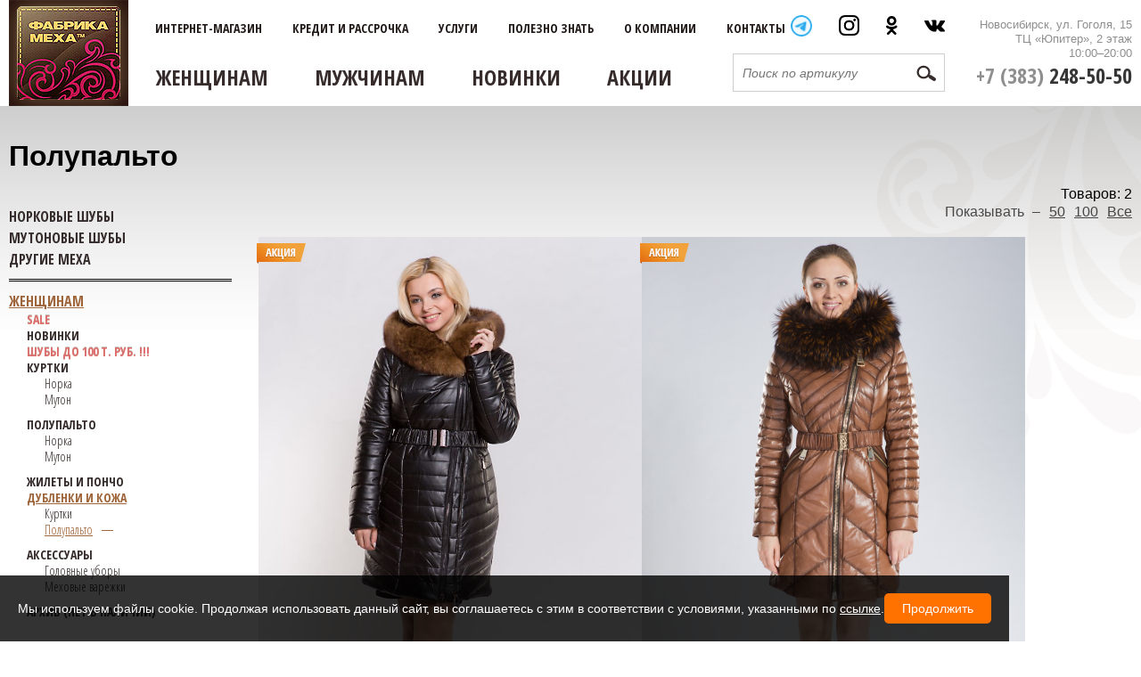

--- FILE ---
content_type: text/html; charset=utf-8
request_url: https://fabrika-meha.ru/zhenshchinam/izdeliya-iz-kozhi/polupalto
body_size: 13705
content:
<!DOCTYPE html>
<!--[if IEMobile 7]><html class="iem7"  lang="ru" dir="ltr"><![endif]-->
<!--[if lte IE 6]><html class="lt-ie9 lt-ie8 lt-ie7"  lang="ru" dir="ltr"><![endif]-->
<!--[if (IE 7)&(!IEMobile)]><html class="lt-ie9 lt-ie8"  lang="ru" dir="ltr"><![endif]-->
<!--[if IE 8]><html class="lt-ie9"  lang="ru" dir="ltr"><![endif]-->
<!--[if (gte IE 9)|(gt IEMobile 7)]><!-->
<html  lang="ru" dir="ltr" prefix="content: http://purl.org/rss/1.0/modules/content/ dc: http://purl.org/dc/terms/ foaf: http://xmlns.com/foaf/0.1/ og: http://ogp.me/ns# rdfs: http://www.w3.org/2000/01/rdf-schema# sioc: http://rdfs.org/sioc/ns# sioct: http://rdfs.org/sioc/types# skos: http://www.w3.org/2004/02/skos/core# xsd: http://www.w3.org/2001/XMLSchema#"><!--<![endif]-->
<head>
<meta http-equiv="Content-Type" content="text/html; charset=utf-8">

<meta charset="utf-8" />
<meta name="description" content="Компания «Фабрика меха» предлагает полупальто из кожи в Новосибирске" />
<meta name="keywords" content="Полупальто, кожаное полупальто, Полупальто из кожи в Новосибирске" />
<link rel="shortcut icon" href="https://fabrika-meha.ru/sites/default/files/favicon.ico" type="image/vnd.microsoft.icon" />
<meta name="description" content="Кожаные полупальто Кожаное полупальто – стильный и современный наряд, который некоторое время назад вернулся в моду, которая на какое-то время забывала о существовании такого вида верхней одежды. История Кожаное пальто изначально создавалось как форма для летчиков и водителей, но очень быстро стало предметом мечтаний всех, кто любит стильную одежду, и в первую очередь –" />
<meta name="generator" content="Drupal 7 (https://www.drupal.org)" />
<link rel="canonical" href="https://fabrika-meha.ru/zhenshchinam/izdeliya-iz-kozhi/polupalto" />
<link rel="shortlink" href="https://fabrika-meha.ru/taxonomy/term/21" />
<meta itemprop="name" content="Полупальто" />
<meta itemprop="description" content="Кожаные полупальто Кожаное полупальто – стильный и современный наряд, который некоторое время назад вернулся в моду, которая на какое-то время забывала о существовании такого вида верхней одежды. История Кожаное пальто изначально создавалось как форма для летчиков и водителей, но очень быстро стало предметом мечтаний всех, кто любит стильную одежду, и в первую очередь – женщин. Тем не менее, по причинам не очень понятным (возможно, дело было в несовершенных тогда методах обработки и пошива или в том, что две мировые войны отвлекали внимание от моды, и кожаное пальто воспринималось скорее как грубая униформа) до середины пятидесятых о нем не вспоминали. Но настал момент, когда Кристиан Диор предложил женщинам свою модель пальто из кожи, и кожаные полупальто до сих пор остаются важным элементом гардероба современной модницы. Фасоны и цвета Полупальто из кожи – отличный вариант для осени и непогожих весенних дней. Сегодня можно выбирать из большого количества моделей и фасонов: в стиле ретро, классические, авангардные, и так далее. Самой актуальной считается, разумеется, классика, но вообще выбор модели зависит от личного вкуса, стиля и пристрастий. Да и классические модели сегодня не воспроизводят точь-в-точь то, что носили много сезонов назад, так как возникают новые тенденции, новые технологии, и в итоге классика тоже меняется вслед за всей модой, просто не с такой скоростью. Так, например, кожаное полупальто классического покроя сегодня может быть сшито из фактурной кожи или украшено тиснением, например, имитирующим крокодилью кожу. Наиболее модные сегодня цвета кожи для полупальто: черный, темно-синий, стальной, темно-зеленый, коралловый, терракотовый. Матовая и лакированная кожа практически равноценны в глазах стилистов по своей актуальности. Но стоит учесть, что ярким может быть только пальто из матовой кожи, а лакированное лучше выбирать приглушенных темных цветов: шоколадный, темно-серый, черный. Двубортное полупальто до колена с поясом средней длины и отложным – довольно широким – воротником. Вот что предложат вам сегодня стилисты. Выбор удобной верхней одежды, если подойти к нему внимательно и вдумчиво, в любом случае приведет к полупальто из кожи – стильным, комфортным, качественным, по-настоящему незаменимым в межсезонный период. Такие пальто вы всегда найдете в магазинах «Фабрики меха»." />

<title>Полупальто | ФАБРИКА МЕХА меховой салон в Новосибирске</title>

<meta name="MobileOptimized" content="width">
<meta name="HandheldFriendly" content="true">
<meta name="viewport" content="width=device-width, initial-scale=1.0">
<meta http-equiv="cleartype" content="on">

<link type="text/css" rel="stylesheet" href="https://fabrika-meha.ru/sites/default/files/css/css_lQaZfjVpwP_oGNqdtWCSpJT1EMqXdMiU84ekLLxQnc4.css" media="all" />
<link type="text/css" rel="stylesheet" href="https://fabrika-meha.ru/sites/default/files/css/css_Yj-cL-LOhClc4U3v5uVYbxYcVhnPLrLW_QvPrwShEZk.css" media="all" />
<link type="text/css" rel="stylesheet" href="https://fabrika-meha.ru/sites/default/files/css/css_cprhVsA_CH_QZLEWfiHBiUJJL0i5CH6MAHRGS4MeoAo.css" media="all" />
<style>#back-top{right:40px;}#back-top span#button{background-color:#372C26;}#back-top span#button:hover{opacity:1;filter:alpha(opacity = 1);background-color:#372C26;}span#link{display :none;}
</style>
<link type="text/css" rel="stylesheet" href="https://fabrika-meha.ru/sites/default/files/css/css_kwB3z1IuLSqSTuaI6zRNINx4TOw1nellS5j7uX1pPPI.css" media="all" />
<link type="text/css" rel="stylesheet" href="https://fabrika-meha.ru/sites/default/files/css/css__AAF89K-AopMeA1XR_n7bdcQOBv1QZJJsKpgqjOPMqI.css" media="all" />
<script src="https://fabrika-meha.ru/sites/default/files/js/js_YD9ro0PAqY25gGWrTki6TjRUG8TdokmmxjfqpNNfzVU.js"></script>
<script src="https://fabrika-meha.ru/sites/default/files/js/js_TO_C0bl4RkqHipBvnQwkmonfCZ8FgC7yJkKdB2fmPVs.js"></script>
<script src="https://fabrika-meha.ru/sites/default/files/js/js_H4cLI1G_0G_POVnWiEdfJq6oSwOGf24qJnZVrlNaKxg.js"></script>
<script src="https://fabrika-meha.ru/sites/default/files/js/js_mCQzFndjSwXjdN1l1iuM_tL6rprsjGOvk1oWhH-kFKo.js"></script>
<script src="https://fabrika-meha.ru/sites/default/files/js/js_6OSv7vhfNw9iz7nZ-i4lRH0YC8o57MDs_iHGVzj9zFw.js"></script>
<script>jQuery.extend(Drupal.settings, {"basePath":"\/","pathPrefix":"","setHasJsCookie":0,"ajaxPageState":{"theme":"zen","theme_token":"RnItHjjTT6KDpls9WiV6kgG61HDU1A5plxkw9CPRJHc","js":{"misc\/jquery.js":1,"misc\/jquery-extend-3.4.0.js":1,"misc\/jquery-html-prefilter-3.5.0-backport.js":1,"misc\/jquery.once.js":1,"misc\/drupal.js":1,"sites\/all\/modules\/nice_menus\/js\/jquery.bgiframe.js":1,"sites\/all\/modules\/nice_menus\/js\/jquery.hoverIntent.js":1,"sites\/all\/modules\/nice_menus\/js\/superfish.js":1,"sites\/all\/modules\/nice_menus\/js\/nice_menus.js":1,"misc\/jquery.cookie.js":1,"misc\/jquery.form.js":1,"misc\/form-single-submit.js":1,"misc\/ajax.js":1,"sites\/all\/modules\/admin_menu\/admin_devel\/admin_devel.js":1,"sites\/all\/modules\/entityreference\/js\/entityreference.js":1,"public:\/\/languages\/ru_kPXKd6GIGO1wegp6jcQmmPtveS4OAwc2pVVDsI4NddM.js":1,"sites\/all\/modules\/dhtml_menu\/dhtml_menu.js":1,"sites\/all\/modules\/scroll_to_top\/scroll_to_top.js":1,"sites\/all\/modules\/better_exposed_filters\/better_exposed_filters.js":1,"sites\/all\/modules\/ctools\/js\/auto-submit.js":1,"sites\/all\/modules\/advpoll\/advpoll_ranking\/js\/advpoll-ranking.js":1,"misc\/progress.js":1,"sites\/all\/themes\/zen\/jquery-3.7.1.min.js":1},"css":{"modules\/system\/system.base.css":1,"modules\/system\/system.menus.css":1,"modules\/system\/system.messages.css":1,"modules\/system\/system.theme.css":1,"sites\/all\/modules\/scroll_to_top\/scroll_to_top.css":1,"modules\/field\/theme\/field.css":1,"modules\/node\/node.css":1,"modules\/poll\/poll.css":1,"modules\/search\/search.css":1,"modules\/user\/user.css":1,"sites\/all\/modules\/views\/css\/views.css":1,"sites\/all\/modules\/advpoll\/css\/advpoll.css":1,"sites\/all\/modules\/ckeditor\/css\/ckeditor.css":1,"sites\/all\/modules\/ctools\/css\/ctools.css":1,"sites\/all\/modules\/dhtml_menu\/dhtml_menu.css":1,"0":1,"sites\/all\/modules\/nice_menus\/css\/nice_menus.css":1,"sites\/all\/modules\/nice_menus\/css\/nice_menus_default.css":1,"sites\/all\/themes\/zen\/system.menus.css":1,"sites\/all\/themes\/zen\/dop-styles.css":1,"sites\/all\/themes\/zen\/queries.css":1,"sites\/all\/themes\/zen\/slick.css":1,"sites\/all\/themes\/zen\/zen-internals\/css\/styles.css":1,"sites\/all\/themes\/zen\/zen-internals\/css\/system.messages.css":1,"sites\/all\/themes\/zen\/zen-internals\/css\/system.theme.css":1}},"dhtmlMenu":{"nav":"open","animation":{"effects":{"height":"height","opacity":"opacity","width":0},"speed":"500"},"effects":{"siblings":"close-same-tree","children":"none","remember":""},"filter":{"type":"whitelist","list":{"main-menu":0,"management":0,"menu-catalog2":0,"menu-kompany":0,"menu-left-man":0,"menu-left-new":0,"menu-left-wooman":0,"menu-sitemap":0,"menu-tovary":0,"navigation":0,"shortcut-set-1":0,"user-menu":0},"menu_block":{"menu_block_1":"menu_block_1"}}},"jcarousel":{"ajaxPath":"\/jcarousel\/ajax\/views"},"scroll_to_top":{"label":""},"better_exposed_filters":{"datepicker":false,"slider":false,"settings":[],"autosubmit":false,"views":{"spisok_tovarov":{"displays":{"page_1":{"filters":[]}}},"news":{"displays":{"block_1":{"filters":[]}}}}},"urlIsAjaxTrusted":{"\/zhenshchinam\/izdeliya-iz-kozhi\/polupalto":true,"\/search":true,"\/system\/ajax":true},"nice_menus_options":{"delay":"0","speed":"fast"},"advpoll_ranking":{"display":"TRUE"},"ajax":{"edit-submit-advpoll-1419":{"callback":"advpoll_form_submit","wrapper":"advpoll-form-1419","name":"submit1","event":"mousedown","keypress":true,"prevent":"click","url":"\/system\/ajax","submit":{"_triggering_element_name":"op","_triggering_element_value":"\u0413\u043e\u043b\u043e\u0441\u043e\u0432\u0430\u0442\u044c"}}}});</script>
<!--[if lt IE 9]>
<script src="/sites/all/themes/zen/js/html5-respond.js"></script>
<![endif]-->

<!--
	<link href='https://fonts.googleapis.com/css?family=Open+Sans+Condensed:300,700,300italic&subset=cyrillic-ext,latin' rel='stylesheet' type='text/css'>
	<link href='https://fonts.googleapis.com/css?family=PT+Sans+Narrow:400,700&subset=latin,cyrillic-ext' rel='stylesheet' type='text/css'>
    <script src="/sites/all/themes/zen/js/scripts.js" charset="utf-8"></script>
	<link rel="stylesheet" href="/sites/all/themes/zen/dop-styles.css" type="text/css" media="screen" />
	<link rel="stylesheet" href="/sites/all/themes/zen/slick.css" type="text/css" media="screen" />
	<link rel="stylesheet" href="/sites/all/themes/zen/queries.css" type="text/css" media="screen" />
-->

<link rel="stylesheet" href="https://cdn.jsdelivr.net/npm/@fancyapps/ui/dist/fancybox.css"/>

</head>

<body class="html not-front not-logged-in one-sidebar sidebar-first page-taxonomy page-taxonomy-term page-taxonomy-term- page-taxonomy-term-21 section-zhenshchinam page-views" >
<p id="skip-link"><a href="#main-menu" class="element-invisible element-focusable">Jump to navigation</a></p>




<div class="mmenu_overalay" style="display: none"></div>
<div id="page">

	<header class="header" id="header" role="banner">
        <!--meta http-equiv="Content-Type" content="text/html; charset=utf-8"-->
<!--
		<div class="header__name-and-slogan" id="name-and-slogan">
			<h1 class="header__site-name" id="site-name"><a href="/" title="Главная" class="header__site-link" rel="home"><span>ФАБРИКА МЕХА меховой салон в Новосибирске</span></a></h1>
		
		<div class="header__site-slogan" id="site-slogan">Низкие цены на шубы и ничего лишнего</div>
		</div>
	
	-->

		<a href="/" title="Главная" rel="home" class="header__logo" id="logo"><img src="https://fabrika-meha.ru/sites/all/themes/zen/logo.png" alt="Главная" class="header__logo-image" /></a>
		
	  <div class="header__region region region-header">
    <div id="block-block-38" class="block block-block first odd">

      
  <div class="icons">
<a href="https://t.me/+79628285050" class="icon-wa" target="_blank">
         <!--img src="/sites/all/themes/zen/img/social-wa.png" style="width: 24px;"-->
         <img src="https://ip-nsk.ru/wp-content/themes/intentionally-blank/img/icon-tlg.png" style="width: 24px;">
</a>
<a href="https://instagram.com/fabrika.meha" class="icon-inst" target="_blank"><img src="/sites/all/themes/zen/img/social-inst.png"></a>
<a href="https://ok.ru/fabrikameha" class="icon-ok" target="_blank"><img src="/sites/all/themes/zen/img/social-ok.png"></a>
<a href="https://vk.com/fabrika.meha" class="icon-vk" target="_blank"><img src="/sites/all/themes/zen/img/social-vk.png"></a>
<!--a href="#" class="icon-yt" target="_blank"><img src="/sites/all/themes/zen/img/social-yt.png"></a-->
</div>
</div><div id="block-block-2" class="block block-block even">

      
  <p>Новосибирск, ул. Гоголя, 15<br>ТЦ «Юпитер», 2 этаж<br>10:00–20:00</p>
<div class="telefon"><a href="tel:+73832485050">+7 (383) <span>248-50-50</span></a></div>
</div><div id="block-system-main-menu" class="block block-system block-menu odd" role="navigation">

      
  <ul class="menu"><li class="menu__item is-leaf menu__item is-leaf first leaf cat"><a href="/taxonomy/term/all" class="menu__link menu__link">Каталог</a></li>
<li class="menu__item is-leaf menu__item is-leaf leaf infurs"><a href="https://infurs.ru" target="_blank" class="menu__link menu__link">Интернет-магазин</a></li>
<li class="menu__item is-leaf menu__item is-leaf leaf akciy"><a href="/akciy" class="menu__link menu__link">Акции</a></li>
<li class="menu__item is-leaf menu__item is-leaf leaf node1"><a href="/kredit-i-rassrochka" class="menu__link menu__link">Кредит и рассрочка</a></li>
<li class="menu__item is-leaf menu__item is-leaf leaf node3"><a href="/uslugi" class="menu__link menu__link">Услуги</a></li>
<li class="menu__item is-leaf menu__item is-leaf leaf polezno"><a href="/polezno-znat" class="menu__link menu__link">Полезно знать</a></li>
<li class="menu__item is-expanded menu__item is-expanded expanded node5"><a href="/o-kompanii" class="menu__link menu__link">О компании</a><ul class="menu"><li class="menu__item is-leaf menu__item is-leaf first leaf"><a href="/o-kompanii" class="menu__link menu__link">О нас</a></li>
<li class="menu__item is-leaf menu__item is-leaf leaf"><a href="/novosti" class="menu__link menu__link">Новости</a></li>
<li class="menu__item is-leaf menu__item is-leaf leaf"><a href="/uchastie-v-vystavkah" class="menu__link menu__link">Участие в выставках</a></li>
<li class="menu__item is-leaf menu__item is-leaf leaf"><a href="/otzyvy" class="menu__link menu__link">Отзывы</a></li>
<li class="menu__item is-leaf menu__item is-leaf leaf"><a href="/nashi-roliki" class="menu__link menu__link">Наши ролики</a></li>
<li class="menu__item is-leaf menu__item is-leaf last leaf"><a href="/vakansii" class="menu__link menu__link">Вакансии</a></li>
</ul></li>
<li class="menu__item is-leaf menu__item is-leaf last leaf node26"><a href="/kontakty" class="menu__link menu__link">Контакты</a></li>
</ul>
</div><div id="block-nice-menus-1" class="block block-nice-menus even">

      
  <ul class="nice-menu nice-menu-down nice-menu-menu-tovary" id="nice-menu-1"><li class="menu__item menu__item menu-551 menuparent  menu-path-taxonomy-term-2 active-trail first odd "><a href="/zhenshchinam" title="Женщинам" class="menu__link menu__link">Женщинам</a><ul><li class="menu__item menu__item menu-4805 menu-path-zhenshchinam-norkovie-shuby first odd "><a href="/zhenshchinam/norkovie-shuby" class="menu__link menu__link">Норковые шубы</a></li>
<li class="menu__item menu__item menu-4806 menu-path-zhenshchinam-mutonovie-shuby  even "><a href="/zhenshchinam/mutonovie-shuby" class="menu__link menu__link">Мутоновые шубы</a></li>
<li class="menu__item menu__item menu-7127 menu-path-zhenshchinam-drugie-meha  odd "><a href="/zhenshchinam/drugie-meha" class="menu__link menu__link">Другие меха</a></li>
<li class="menu__item menu__item menu-5272 menu-path-zhenshchinam-sale  even "><a href="/zhenshchinam/sale" class="menu__link menu__link red">SALE</a></li>
<li class="menu__item menu__item menu-579 menu-path-taxonomy-term-28  odd "><a href="/zhenshchinam/novinki" title="Новинки" class="menu__link menu__link">Новинки</a></li>
<li class="menu__item menu__item menu-561 menuparent  menu-path-taxonomy-term-12  even "><a href="/zhenshchinam/shuby-do-100-t-rub" title="Пальто" class="menu__link menu__link red">Шубы до 100 т. руб.</a><ul></ul></li>
<li class="menu__item menu__item menu-554 menuparent  menu-path-taxonomy-term-5  odd "><a href="/zhenshchinam/kurtki" title="Женские куртки" class="menu__link menu__link">Куртки</a><ul><li class="menu__item menu__item menu-555 menu-path-taxonomy-term-6 first odd "><a href="/zhenshchinam/kurtki/norka" title="Норковые шубы. Куртки" class="menu__link menu__link">Норковые куртки</a></li>
<li class="menu__item menu__item menu-556 menu-path-taxonomy-term-7  even last"><a href="/zhenshchinam/kurtki/muton" title="Мутоновые шубы. Куртки" class="menu__link menu__link">Мутоновые куртки</a></li>
</ul></li>
<li class="menu__item menu__item menu-557 menuparent  menu-path-taxonomy-term-8  even "><a href="/zhenshchinam/polupalto" title="Полупальто" class="menu__link menu__link">Полупальто</a><ul><li class="menu__item menu__item menu-558 menu-path-taxonomy-term-9 first odd "><a href="/zhenshchinam/polupalto/norka" title="Норковые шубы. Полупальто" class="menu__link menu__link">Норковые полупальто</a></li>
<li class="menu__item menu__item menu-559 menu-path-taxonomy-term-10  even last"><a href="/zhenshchinam/polupalto/muton" title="Мутоновые шубы. Полупальто" class="menu__link menu__link">Мутоновые полупальто</a></li>
</ul></li>
<li class="menu__item menu__item menu-564 menu-path-taxonomy-term-15  odd "><a href="/zhenshchinam/zhilety-i-poncho" title="Жилеты и пончо" class="menu__link menu__link">Жилеты и пончо</a></li>
<li class="menu__item menu__item menu-568 menuparent  menu-path-taxonomy-term-19 active-trail  even "><a href="/zhenshchinam/izdeliya-iz-kozhi" title="Изделия из кожи" class="menu__link menu__link">Дубленки и кожа</a><ul><li class="menu__item menu__item menu-569 menu-path-taxonomy-term-20 first odd "><a href="/zhenshchinam/izdeliya-iz-kozhi/kurtki" title="Куртки" class="menu__link menu__link">Куртки</a></li>
<li class="menu__item menu__item menu-570 menu-path-taxonomy-term-21 active-trail  even last menu-item-preferred menu-item-preferred"><a href="/zhenshchinam/izdeliya-iz-kozhi/polupalto" title="Полупальто" class="menu__link menu__link menu-item-preferred menu-item-preferred active">Полупальто</a></li>
</ul></li>
<li class="menu__item menu__item menu-571 menuparent  menu-path-taxonomy-term-22  odd "><a href="/zhenshchinam/aksessuary" title="Аксессуары" class="menu__link menu__link">Аксессуары</a><ul><li class="menu__item menu__item menu-8461 menu-path-taxonomy-term-37 first odd "><a href="/zhenshchinam/aksessuary/mehovye-varezhki" class="menu__link menu__link">Меховые варежки</a></li>
<li class="menu__item menu__item menu-8460 menu-path-taxonomy-term-36  even last"><a href="/zhenshchinam/aksessuary/golovnye-ubory" class="menu__link menu__link">Головные уборы</a></li>
</ul></li>
<li class="menu__item menu__item menu-3901 menu-path-taxonomy-term-31  even last"><a href="/zhenshchinam/moda-proshlyh-let-net-v-nalichii" title="Мода прошлых лет (нет в наличии)" class="menu__link menu__link">Архив (нет в наличии)</a></li>
</ul></li>
<li class="menu__item menu__item menu-553 menuparent  menu-path-taxonomy-term-4  even "><a href="/muzhchinam" title="Мужчинам" class="menu__link menu__link">Мужчинам</a><ul><li class="menu__item menu__item menu-5270 menu-path-muzhchinam-sale first odd "><a href="/muzhchinam/sale" class="menu__link menu__link red">SALE</a></li>
<li class="menu__item menu__item menu-580 menu-path-taxonomy-term-29  even "><a href="/muzhchinam/novinki" title="Новинки" class="menu__link menu__link">Новинки</a></li>
<li class="menu__item menu__item menu-574 menu-path-taxonomy-term-23  odd "><a href="/muzhchinam/kurtki" title="Куртки" class="menu__link menu__link">Куртки</a></li>
<li class="menu__item menu__item menu-575 menu-path-taxonomy-term-24  even "><a href="/muzhchinam/dublenki" title="Дубленки" class="menu__link menu__link">Дубленки</a></li>
<li class="menu__item menu__item menu-576 menu-path-taxonomy-term-25  odd "><a href="/muzhchinam/shuby" title="Шубы" class="menu__link menu__link">Шубы</a></li>
<li class="menu__item menu__item menu-3903 menu-path-taxonomy-term-32  even last"><a href="/muzhchinam/moda-proshlyh-let-net-v-nalichii" title="Мода прошлых лет (нет в наличии)" class="menu__link menu__link">Архив (нет в наличии)</a></li>
</ul></li>
<li class="menu__item menu__item menu-732 menuparent  menu-path-node-267  odd "><a href="/novinki" class="menu__link menu__link">Новинки</a><ul><li class="menu__item menu__item menu-696 menu-path-taxonomy-term-28 first odd "><a href="/zhenshchinam/novinki" title="" class="menu__link menu__link">Женщинам</a></li>
<li class="menu__item menu__item menu-697 menu-path-taxonomy-term-29  even last"><a href="/muzhchinam/novinki" title="" class="menu__link menu__link">Мужчинам</a></li>
</ul></li>
<li class="menu__item menu__item menu-643 menu-path-akciy  even last"><a href="/akciy" class="menu__link menu__link">Акции</a></li>
</ul>

</div><div id="block-views-exp-serch-result-page-2" class="block block-views last odd">

      
  <form action="/search" method="get" id="views-exposed-form-serch-result-page-2" accept-charset="UTF-8"><div><div class="views-exposed-form">
  <div class="views-exposed-widgets clearfix">
          <div id="edit-field-art-value-wrapper" class="views-exposed-widget views-widget-filter-field_art_value">
                        <div class="views-widget">
          <div class="form-item form-type-textfield form-item-field-art-value">
 <input type="text" id="edit-field-art-value" name="field_art_value" value="" size="30" maxlength="128" class="form-text" />
</div>
        </div>
              </div>
                    <div class="views-exposed-widget views-submit-button">
      <input type="submit" id="edit-submit-serch-result" value="Применить" class="form-submit" />    </div>
      </div>
</div>
</div></form>
</div>  </div>
	<div id="mmenu" style="display: none"><span></span><span></span><span></span></div>
	</header>

  <div class="region region-help">
    <div id="block-menu-block-1" class="block block-menu-block first odd" role="navigation">

      
  <div class="menu-block-wrapper menu-block-1 menu-name-main-menu parent-mlid-0 menu-level-1">
  <ul class="menu"><li class="menu__item is-leaf menu__item is-leaf first leaf menu-mlid-737 dhtml-menu cat dhtml-menu" id="dhtml_menu-737-1"><a href="/taxonomy/term/all" class="menu__link menu__link">Каталог</a></li>
<li class="menu__item is-leaf menu__item is-leaf leaf menu-mlid-338 dhtml-menu infurs dhtml-menu" id="dhtml_menu-338-1"><a href="https://infurs.ru" target="_blank" class="menu__link menu__link">Интернет-магазин</a></li>
<li class="menu__item is-leaf menu__item is-leaf leaf menu-mlid-237 dhtml-menu akciy dhtml-menu" id="dhtml_menu-237-1"><a href="/akciy" class="menu__link menu__link">Акции</a></li>
<li class="menu__item is-leaf menu__item is-leaf leaf menu-mlid-340 dhtml-menu node1 dhtml-menu" id="dhtml_menu-340-1"><a href="/kredit-i-rassrochka" class="menu__link menu__link">Кредит и рассрочка</a></li>
<li class="menu__item is-leaf menu__item is-leaf leaf menu-mlid-418 dhtml-menu node3 dhtml-menu" id="dhtml_menu-418-1"><a href="/uslugi" class="menu__link menu__link">Услуги</a></li>
<li class="menu__item is-leaf menu__item is-leaf leaf menu-mlid-645 dhtml-menu polezno dhtml-menu" id="dhtml_menu-645-1"><a href="/polezno-znat" class="menu__link menu__link">Полезно знать</a></li>
<li class="menu__item is-collapsed is-expanded menu__item is-collapsed is-expanded expanded menu-mlid-420 dhtml-menu collapsed start-collapsed node5 dhtml-menu" id="dhtml_menu-420-1"><a href="/o-kompanii" class="menu__link menu__link">О компании</a><ul class="menu"><li class="menu__item is-leaf menu__item is-leaf first leaf menu-mlid-7120 dhtml-menu dhtml-menu" id="dhtml_menu-7120-1"><a href="/o-kompanii" class="menu__link menu__link">О нас</a></li>
<li class="menu__item is-leaf menu__item is-leaf leaf menu-mlid-4934 dhtml-menu dhtml-menu" id="dhtml_menu-4934-1"><a href="/novosti" class="menu__link menu__link">Новости</a></li>
<li class="menu__item is-leaf menu__item is-leaf leaf menu-mlid-4935 dhtml-menu dhtml-menu" id="dhtml_menu-4935-1"><a href="/uchastie-v-vystavkah" class="menu__link menu__link">Участие в выставках</a></li>
<li class="menu__item is-leaf menu__item is-leaf leaf menu-mlid-4936 dhtml-menu dhtml-menu" id="dhtml_menu-4936-1"><a href="/otzyvy" class="menu__link menu__link">Отзывы</a></li>
<li class="menu__item is-leaf menu__item is-leaf leaf menu-mlid-4937 dhtml-menu dhtml-menu" id="dhtml_menu-4937-1"><a href="/nashi-roliki" class="menu__link menu__link">Наши ролики</a></li>
<li class="menu__item is-leaf menu__item is-leaf last leaf menu-mlid-4939 dhtml-menu dhtml-menu" id="dhtml_menu-4939-1"><a href="/vakansii" class="menu__link menu__link">Вакансии</a></li>
</ul></li>
<li class="menu__item is-leaf menu__item is-leaf last leaf menu-mlid-548 dhtml-menu node26 dhtml-menu" id="dhtml_menu-548-1"><a href="/kontakty" class="menu__link menu__link">Контакты</a></li>
</ul></div>

</div><div id="block-block-45" class="block block-block last even">

      
  <div class="icons-mob">
<a href="https://t.me/+79628285050" class="icon-wa" target="_blank">
         <!--img src="/sites/all/themes/zen/img/social-wa.png" style="width: 24px;"-->
         <img src="https://ip-nsk.ru/wp-content/themes/intentionally-blank/img/icon-tlg.png">
</a>
<a href="https://instagram.com/fabrika.meha" class="icon-inst" target="_blank"><img src="/sites/all/themes/zen/img/social-inst.png"></a>
<a href="https://ok.ru/fabrikameha" class="icon-ok" target="_blank"><img src="/sites/all/themes/zen/img/social-ok.png"></a>
<a href="https://vk.com/fabrika.meha" class="icon-vk" target="_blank"><img src="/sites/all/themes/zen/img/social-vk.png"></a>
</div>
</div>  </div>

<div id="catalog_mobile" style="display: none"><span class="c_open">Каталог</span><span class="c_close" style="display: none">Закрыть</span></div>




<div class="block4">
    <div class="block3"></div>
<div id="main">
	<div class="breadcrumb">
		<nav class="breadcrumb_nav" role="navigation"><h2 class="element-invisible">Вы здесь</h2><ol><li><a href="/">Главная</a> » </li><li><a href="/zhenshchinam">Женщинам</a> » </li><li><a href="/zhenshchinam/izdeliya-iz-kozhi">Дубленки и кожа</a> » </li><li><a href="/taxonomy/term/all">Полупальто</a> » </li><li>Полупальто</li></ol></nav>	</div>
	<h1 class="page__title title" id="page-title">Полупальто</h1>

	<div id="content" class="column" role="main">
	<a id="main-content"></a>
		
			
		
	
		


<div class="view view-spisok-tovarov view-id-spisok_tovarov view-display-id-page_1 spisok-tovarov view-dom-id-9db2c52e2a2e16440e6475444af7083c">
<div class="view-header">
Товаров: 2</div>

<div class="view-filters">
<form class="ctools-auto-submit-full-form" action="/zhenshchinam/izdeliya-iz-kozhi/polupalto" method="get" id="views-exposed-form-spisok-tovarov-page-1" accept-charset="UTF-8"><div><div class="views-exposed-form">
  <div class="views-exposed-widgets clearfix">
                  <div class="views-exposed-widget views-widget-per-page">
        <div class="form-item form-type-select form-item-items-per-page">
  <label for="edit-items-per-page">Показывать </label>
 <div class="bef-select-as-links"><div class="form-item">
 <div id="edit-items-per-page-50" class="form-item form-type-bef-link form-item-edit-items-per-page-50">
 <a href="https://fabrika-meha.ru/zhenshchinam/izdeliya-iz-kozhi/polupalto" class="active">50</a>
</div>
<div id="edit-items-per-page-100" class="form-item form-type-bef-link form-item-edit-items-per-page-100">
 <a href="https://fabrika-meha.ru/zhenshchinam/izdeliya-iz-kozhi/polupalto?items_per_page=100">100</a>
</div>
<div id="edit-items-per-page-all" class="form-item form-type-bef-link form-item-edit-items-per-page-all">
 <a href="https://fabrika-meha.ru/zhenshchinam/izdeliya-iz-kozhi/polupalto?items_per_page=All">Все</a>
</div>

</div>
<select style="display: none;" id="edit-items-per-page" name="items_per_page" class="form-select"><option value="50" selected="selected">50</option><option value="100">100</option><option value="All">Все</option></select><input type="hidden" class="bef-new-value" name="items_per_page" value="50" /></div>
</div>
      </div>
            <div class="views-exposed-widget views-submit-button">
      <input class="ctools-use-ajax ctools-auto-submit-click js-hide element-hidden form-submit" type="submit" id="edit-submit-spisok-tovarov" value="Применить" />    </div>
      </div>
</div>
</div></form></div>



<div class="view-content">
  <div class="views-row views-row-1 views-row-odd views-row-first">
      
  <div class="views-field views-field-field-stikers">        <div class="field-content"><img src="/sites/all/themes/zen/img/stiker-action.png" alt="Акция"></div>  </div>  
  <div class="views-field views-field-field-foto">        <div class="field-content"><a href="/tovar/zhenshchinam-shuby-do-70-000-rub-drugie-meha-polupalto-dublenki-i-kozha-polupalto/polupalto"><img typeof="foaf:Image" src="https://fabrika-meha.ru/sites/default/files/katalog/830a8904.jpg" width="801" height="1200" alt="" /></a></div>  </div>  
  <div class="views-field views-field-nothing">        <span class="field-content"><div class="title"><a href="/tovar/zhenshchinam-shuby-do-70-000-rub-drugie-meha-polupalto-dublenki-i-kozha-polupalto/polupalto">Полупальто женское из экокожи</a> 522</div>
<div class="price">8 800 руб. <div class="oldprice">20 800 руб.</div></div>
</span>  </div>  </div>
  <div class="views-row views-row-2 views-row-even views-row-last">
      
  <div class="views-field views-field-field-stikers">        <div class="field-content"><img src="/sites/all/themes/zen/img/stiker-action.png" alt="Акция"></div>  </div>  
  <div class="views-field views-field-field-foto">        <div class="field-content"><a href="/tovar/zhenshchinam-polupalto-dublenki-i-kozha-polupalto/polupalto-puhovik-kozhanyy-zhenskiy-277"><img typeof="foaf:Image" src="https://fabrika-meha.ru/sites/default/files/830A1602.jpg" width="667" height="1000" alt="" /></a></div>  </div>  
  <div class="views-field views-field-nothing">        <span class="field-content"><div class="title"><a href="/tovar/zhenshchinam-polupalto-dublenki-i-kozha-polupalto/polupalto-puhovik-kozhanyy-zhenskiy-277">Полупальто-пуховик кожаный женский</a> 277</div>
<div class="price">24 388 руб. <div class="oldprice">48 800 руб.</div></div>
</span>  </div>  </div>
</div>

  
  
  
      <div class="view-footer">
      <h2>Кожаные полупальто</h2>

<p>Кожаное полупальто – стильный и современный наряд, который некоторое время назад вернулся в моду, которая на какое-то время забывала о существовании такого вида верхней одежды.</p>

<p><strong>История</strong></p>

<p>Кожаное пальто изначально создавалось как форма для летчиков и водителей, но очень быстро стало предметом мечтаний всех, кто любит стильную одежду, и в первую очередь – женщин. Тем не менее, по причинам не очень понятным (возможно, дело было в несовершенных тогда методах обработки и пошива или в том, что две мировые войны отвлекали внимание от моды, и кожаное пальто воспринималось скорее как грубая униформа) до середины пятидесятых о нем не вспоминали. Но настал момент, когда Кристиан Диор предложил женщинам свою модель пальто из кожи, и кожаные полупальто до сих пор остаются важным элементом гардероба современной модницы.</p>

<p><strong>Фасоны и цвета</strong></p>

<p>Полупальто из кожи – отличный вариант для осени и непогожих весенних дней. Сегодня можно выбирать из большого количества моделей и фасонов: в стиле ретро, классические, авангардные, и так далее.</p>

<p>Самой актуальной считается, разумеется, классика, но вообще выбор модели зависит от личного вкуса, стиля и пристрастий. Да и классические модели сегодня не воспроизводят точь-в-точь то, что носили много сезонов назад, так как возникают новые тенденции, новые технологии, и в итоге классика тоже меняется вслед за всей модой, просто не с такой скоростью. Так, например, кожаное полупальто классического покроя сегодня может быть сшито из фактурной кожи или украшено тиснением, например, имитирующим крокодилью кожу.</p>

<p>Наиболее модные сегодня цвета кожи для полупальто: черный, темно-синий, стальной, темно-зеленый, коралловый, терракотовый. Матовая и лакированная кожа практически равноценны в глазах стилистов по своей актуальности. Но стоит учесть, что ярким может быть только пальто из матовой кожи, а лакированное лучше выбирать приглушенных темных цветов: шоколадный, темно-серый, черный.</p>

<p>Двубортное полупальто до колена с поясом средней длины и отложным – довольно широким – воротником. Вот что предложат вам сегодня стилисты.</p>

<p>Выбор удобной верхней одежды, если подойти к нему внимательно и вдумчиво, в любом случае приведет к полупальто из кожи – стильным, комфортным, качественным, по-настоящему незаменимым в межсезонный период. Такие пальто вы всегда найдете в магазинах «Фабрики меха».</p>
    </div>
  
  
</div>
<div id="block-views-news-block-1" class="block block-views even">

      
  <div class="view view-news view-id-news view-display-id-block_1 view-dom-id-3ac551d7e6757986c63e271de202968f">
            <div class="view-header">
      <h2 class="block__title block-title"><a href="/novosti">Новости</a></h2>    </div>
  
  
  
      <div class="view-content">
        <div class="views-row views-row-1 views-row-odd views-row-first">
      
  <div class="views-field views-field-created">        <span class="field-content">11.12.2025</span>  </div>  
  <div class="views-field views-field-title">        <span class="field-content"><a href="/news/postuplenie-norkovyh-shub-preimum-klassa-art6171">Поступление норковых шуб преимум-класса, арт.6171</a></span>  </div>  
  <div class="views-field views-field-body">        <div class="field-content"><p>Норковая шуба считается символом роскоши, успешности и стабильности владельца. Она никогда не выходит из моды.</p></div>  </div>  </div>
  <div class="views-row views-row-2 views-row-even">
      
  <div class="views-field views-field-created">        <span class="field-content">10.12.2025</span>  </div>  
  <div class="views-field views-field-title">        <span class="field-content"><a href="/news/norkovye-shuby-dliny-maksi-svetlyh-ottenkov-art5971-uzhe-v-prodazhe">Норковые шубы длины макси светлых оттенков, арт.5971 уже в продаже</a></span>  </div>  
  <div class="views-field views-field-body">        <div class="field-content"><p>Зимой каждая женщина хочет не только согреться на улице в сильный мороз, но и стильно и элегантно выглядеть.</p></div>  </div>  </div>
  <div class="views-row views-row-3 views-row-odd">
      
  <div class="views-field views-field-created">        <span class="field-content">12.11.2025</span>  </div>  
  <div class="views-field views-field-title">        <span class="field-content"><a href="/news/postuplenie-norkovyh-palto-premium-klassa-art5255">Поступление норковых пальто премиум-класса, арт.5255</a></span>  </div>  
  <div class="views-field views-field-body">        <div class="field-content"><p>Норковые пальто премиум-класса всегда считались символом изысканности и утонченности.</p></div>  </div>  </div>
  <div class="views-row views-row-4 views-row-even views-row-last">
      
  <div class="views-field views-field-created">        <span class="field-content">11.11.2025</span>  </div>  
  <div class="views-field views-field-title">        <span class="field-content"><a href="/news/postuplenie-premialnyh-mutonovyh-shub-s-norkoy-art1912">Поступление премиальных мутоновых шуб с норкой, арт.1912</a></span>  </div>  
  <div class="views-field views-field-body">        <div class="field-content"><p>Мутоновые шубы с норкой премиум-класса стабильно востребованы на рынке меховой верхней одежды.</p></div>  </div>  </div>
    </div>
  
  
  
  
  
  
</div>
</div><div id="block-advpoll-advpoll-block-1419" class="block block-advpoll last odd">

        <h2 class="block__title block-title">Опрос</h2>
    
  <article class="node-1419 node node-advpoll view-mode-full clearfix" about="/poll/kakoy-meh-vy-predpochitaete" typeof="sioc:Item foaf:Document">


<header>
<h2 class="node__title node-title"><a href="/poll/kakoy-meh-vy-predpochitaete">Какой мех вы предпочитаете ?</a></h2>
<span property="dc:title" content="Какой мех вы предпочитаете ?" class="rdf-meta element-hidden"></span>
	
</header>


<div class="field field-name-body field-type-text-with-summary field-label-hidden"><div class="field-items"><div class="field-item even" property="content:encoded"><a href="/poll">Все опросы</a></div></div></div><form action="/zhenshchinam/izdeliya-iz-kozhi/polupalto" method="post" id="advpoll-form-1419" accept-charset="UTF-8"><div><div class="form-item form-type-radios form-item-choice-7">
  <div id="edit-choice-7" class="form-radios"><div class="form-item form-type-radio form-item-choice-7">
 <input type="radio" id="edit-choice-7-10209dbfdb" name="choice_7" value="10209dbfdb" class="form-radio" />  <label class="option" for="edit-choice-7-10209dbfdb">Норка </label>

</div>
<div class="form-item form-type-radio form-item-choice-7">
 <input type="radio" id="edit-choice-7-eb1a0dd58" name="choice_7" value="eb1a0dd58" class="form-radio" />  <label class="option" for="edit-choice-7-eb1a0dd58">Мутон </label>

</div>
<div class="form-item form-type-radio form-item-choice-7">
 <input type="radio" id="edit-choice-7-1cabc48d4" name="choice_7" value="1cabc48d4" class="form-radio" />  <label class="option" for="edit-choice-7-1cabc48d4">Каракуль </label>

</div>
<div class="form-item form-type-radio form-item-choice-7">
 <input type="radio" id="edit-choice-7-d9e63c71a" name="choice_7" value="d9e63c71a" class="form-radio" />  <label class="option" for="edit-choice-7-d9e63c71a">Кролик-Рекс </label>

</div>
<div class="form-item form-type-radio form-item-choice-7">
 <input type="radio" id="edit-choice-7-c8b260272" name="choice_7" value="c8b260272" class="form-radio" />  <label class="option" for="edit-choice-7-c8b260272">Лиса / Песец </label>

</div>
<div class="form-item form-type-radio form-item-choice-7">
 <input type="radio" id="edit-choice-7-dfbb07834" name="choice_7" value="dfbb07834" class="form-radio" />  <label class="option" for="edit-choice-7-dfbb07834">Соболь / Куница </label>

</div>
<div class="form-item form-type-radio form-item-choice-7">
 <input type="radio" id="edit-choice-7-11af411761" name="choice_7" value="11af411761" class="form-radio" />  <label class="option" for="edit-choice-7-11af411761">Нутрия / Бобр </label>

</div>
</div>
</div>
<input type="submit" id="edit-submit-advpoll-1419" name="op" value="Голосовать" class="form-submit" /><input type="hidden" name="form_build_id" value="form-3KaZDQTglLySllJmxqojONgINvbSIGY_VzvkJlMTVyE" />
<input type="hidden" name="form_id" value="advpoll_choice_form" />
</div></form>


</article>
</div>		</div>


<!--aside class="sidebars"-->
      <section class="region region-sidebar-first column sidebar">
    <div id="block-menu-menu-left-wooman" class="block block-menu first odd" role="navigation">

      
  <ul class="menu"><li class="menu__item is-leaf menu__item is-leaf first leaf"><a href="/zhenshchinam/norkovie-shuby" class="menu__link menu__link">Норковые шубы</a></li>
<li class="menu__item is-leaf menu__item is-leaf leaf"><a href="/zhenshchinam/mutonovie-shuby" class="menu__link menu__link">Мутоновые шубы</a></li>
<li class="menu__item is-leaf menu__item is-leaf leaf"><a href="/zhenshchinam/drugie-meha" class="menu__link menu__link">Другие меха</a></li>
<li class="menu__item is-active-trail is-expanded menu__item is-active-trail is-expanded last expanded active-trail"><a href="/zhenshchinam" class="menu__link is-active-trail menu__link is-active-trail active-trail">Женщинам</a><ul class="menu"><li class="menu__item is-leaf menu__item is-leaf first leaf"><a href="/zhenshchinam/sale" id="id4801" class="menu__link menu__link red">SALE</a></li>
<li class="menu__item is-leaf menu__item is-leaf leaf"><a href="/zhenshchinam/novinki" class="menu__link menu__link">Новинки</a></li>
<li class="menu__item is-leaf menu__item is-leaf leaf"><a href="/zhenshchinam/shuby-do-100-t-rub" class="menu__link menu__link red">Шубы до 100 т. руб. !!!</a></li>
<li class="menu__item is-expanded menu__item is-expanded expanded"><a href="/zhenshchinam/kurtki" class="menu__link menu__link">Куртки</a><ul class="menu"><li class="menu__item is-leaf menu__item is-leaf first leaf"><a href="/zhenshchinam/kurtki/norka" title="" class="menu__link menu__link">Норка</a></li>
<li class="menu__item is-leaf menu__item is-leaf last leaf"><a href="/zhenshchinam/kurtki/muton" title="" class="menu__link menu__link">Мутон</a></li>
</ul></li>
<li class="menu__item is-expanded menu__item is-expanded expanded"><a href="/zhenshchinam/polupalto" class="menu__link menu__link">Полупальто</a><ul class="menu"><li class="menu__item is-leaf menu__item is-leaf first leaf"><a href="/zhenshchinam/polupalto/norka" title="" class="menu__link menu__link">Норка</a></li>
<li class="menu__item is-leaf menu__item is-leaf last leaf"><a href="/zhenshchinam/polupalto/muton" title="" class="menu__link menu__link">Мутон</a></li>
</ul></li>
<li class="menu__item is-leaf menu__item is-leaf leaf"><a href="/zhenshchinam/zhilety-i-poncho" class="menu__link menu__link">Жилеты и пончо</a></li>
<li class="menu__item is-active-trail is-expanded menu__item is-active-trail is-expanded expanded active-trail"><a href="/zhenshchinam/izdeliya-iz-kozhi" class="menu__link is-active-trail menu__link is-active-trail active-trail">Дубленки и кожа</a><ul class="menu"><li class="menu__item is-leaf menu__item is-leaf first leaf"><a href="/zhenshchinam/izdeliya-iz-kozhi/kurtki" title="" class="menu__link menu__link">Куртки</a></li>
<li class="menu__item is-active-trail is-leaf menu__item is-active-trail is-leaf last leaf active-trail menu-item-preferred menu-item-preferred"><a href="/zhenshchinam/izdeliya-iz-kozhi/polupalto" title="" class="menu__link is-active-trail menu__link is-active-trail active-trail menu-item-preferred menu-item-preferred active">Полупальто</a></li>
</ul></li>
<li class="menu__item is-expanded menu__item is-expanded expanded"><a href="/zhenshchinam/aksessuary" class="menu__link menu__link">Аксессуары</a><ul class="menu"><li class="menu__item is-leaf menu__item is-leaf first leaf"><a href="/zhenshchinam/aksessuary/golovnye-ubory" class="menu__link menu__link">Головные уборы</a></li>
<li class="menu__item is-leaf menu__item is-leaf last leaf"><a href="/zhenshchinam/aksessuary/mehovye-varezhki" class="menu__link menu__link">Меховые варежки</a></li>
</ul></li>
<li class="menu__item is-leaf menu__item is-leaf last leaf"><a href="/zhenshchinam/moda-proshlyh-let-net-v-nalichii" class="menu__link menu__link">Архив (нет в наличии)</a></li>
</ul></li>
</ul>
</div><div id="block-block-11" class="block block-block even">

      
  <img src="/sites/all/themes/zen/img/promo-ban/ban1.jpg" />
<a href="/zhenshchinam/novinki" class="button_banner">Посмотреть</a>
</div><div id="block-block-9" class="block block-block last odd">

      
  <a href="http://infurs.ru/" target="_blank"><img src="/sites/all/themes/zen/img/promo-ban/ban2.jpg" /></a>
</div>  </section>
    <!--/aside-->

		<!--div id="navigation">
				<nav id="main-menu" role="navigation" tabindex="-1">
		<h2 class="element-invisible">Главное меню</h2><ul class="links inline clearfix"><li class="menu-737 first"><a href="/taxonomy/term/all">Каталог</a></li>
<li class="menu-338"><a href="https://infurs.ru" target="_blank">Интернет-магазин</a></li>
<li class="menu-237"><a href="/akciy">Акции</a></li>
<li class="menu-340"><a href="/kredit-i-rassrochka">Кредит и рассрочка</a></li>
<li class="menu-418"><a href="/uslugi">Услуги</a></li>
<li class="menu-645"><a href="/polezno-znat">Полезно знать</a></li>
<li class="menu-420"><a href="/o-kompanii">О компании</a></li>
<li class="menu-548 last"><a href="/kontakty">Контакты</a></li>
</ul>		</nav>
				</div-->


</div>
</div>

                                                    <!--?php print render($page['bottom']); ?-->

                                                    <!--?php print render($page['bottom2']); ?-->

</div>

<div class="footer2-fon">
  <div class="region region-footer2">
    <div id="block-block-10" class="block block-block first odd">

        <h2 class="block__title block-title">Подписывайтесь!</h2>
    
  <div class="icons-niz">
<a href="https://instagram.com/fabrika.meha" class="icon-inst" target="_blank"><img src="/sites/all/themes/zen/img/social-inst.png"></a>
<a href="https://ok.ru/fabrikameha" class="icon-ok" target="_blank"><img src="/sites/all/themes/zen/img/social-ok.png"></a>
<a href="https://vk.com/fabrika.meha" class="icon-vk" target="_blank"><img src="/sites/all/themes/zen/img/social-vk.png"></a>
<!--a href="#" class="icon-yt" target="_blank"><img src="/sites/all/themes/zen/img/social-yt.png"></a-->
</div>
</div><div id="block-block-6" class="block block-block last even">

      
  <div class="podval-cont">
<a class="tel" href="tel:+73832485050">+7 (383) 248-50-50</a>
<span>Новосибирск, ул. Гоголя, 15,<br />ТЦ Юпитер, 2 этаж, правый вход</span>
<a class="mail" href="mailto:fabrika-meha@inbox.ru">fabrika-meha@inbox.ru</a>
<p id="back-top" style="display: block;"><a href="#top" mb-checked="1" data-tip=""><span id="button"></span><span id="link">Наверх</span></a></p>
</div>
</div>  </div>
</div>

<div class="block2">
  <footer id="footer" class="region region-footer">
    <div id="block-block-7" class="block block-block first odd">

      
  <img src="/sites/all/themes/zen/img/logo2.png">
<p>Меховой салон «Фабрика меха».</p>
<span><a href="tel:+73832485050">+7 (383) 248-50-50</a> <a href="https://t.me/+79628285050" target="_blank" style="display: flex; margin-left: 10px;"><img src="https://ip-nsk.ru/wp-content/themes/intentionally-blank/img/icon-tlg.png" style="width: 24px; margin: 0;"></a></span>
<div>г. Новосибирск, ул. Гоголя, 15,<br />ТЦ Юпитер, 2 этаж, правый вход</div>
</div><div id="block-block-5" class="block block-block even">

      
  <div class="block-menu1">
<ul class="menu"><li class="menu__item is-leaf menu__item is-leaf first leaf cat"><a href="/taxonomy/term/all" class="menu__link menu__link">Каталог</a></li>
<li class="menu__item is-leaf menu__item is-leaf leaf infurs"><a href="https://infurs.ru" target="_blank" class="menu__link menu__link">Интернет-магазин</a></li>
<li class="menu__item is-leaf menu__item is-leaf leaf akciy"><a href="/akciy" class="menu__link menu__link">Акции</a></li>
<li class="menu__item is-leaf menu__item is-leaf leaf node1"><a href="/kredit-i-rassrochka" class="menu__link menu__link">Кредит и рассрочка</a></li>
<li class="menu__item is-leaf menu__item is-leaf leaf node3"><a href="/uslugi" class="menu__link menu__link">Услуги</a></li>
<li class="menu__item is-leaf menu__item is-leaf leaf polezno"><a href="/polezno-znat" class="menu__link menu__link">Полезно знать</a></li>
<li class="menu__item is-expanded menu__item is-expanded expanded node5"><a href="/o-kompanii" class="menu__link menu__link">О компании</a><ul class="menu"><li class="menu__item is-leaf menu__item is-leaf first leaf"><a href="/o-kompanii" class="menu__link menu__link">О нас</a></li>
<li class="menu__item is-leaf menu__item is-leaf leaf"><a href="/novosti" class="menu__link menu__link">Новости</a></li>
<li class="menu__item is-leaf menu__item is-leaf leaf"><a href="/uchastie-v-vystavkah" class="menu__link menu__link">Участие в выставках</a></li>
<li class="menu__item is-leaf menu__item is-leaf leaf"><a href="/otzyvy" class="menu__link menu__link">Отзывы</a></li>
<li class="menu__item is-leaf menu__item is-leaf leaf"><a href="/nashi-roliki" class="menu__link menu__link">Наши ролики</a></li>
<li class="menu__item is-leaf menu__item is-leaf last leaf"><a href="/vakansii" class="menu__link menu__link">Вакансии</a></li>
</ul></li>
<li class="menu__item is-leaf menu__item is-leaf last leaf node26"><a href="/kontakty" class="menu__link menu__link">Контакты</a></li>
</ul></div>

<div class="block-menu2">
<ul class="menu"><li class="menu__item is-leaf menu__item is-leaf first leaf cat"><a href="/taxonomy/term/all" class="menu__link menu__link">Каталог</a></li>
<li class="menu__item is-leaf menu__item is-leaf leaf infurs"><a href="https://infurs.ru" target="_blank" class="menu__link menu__link">Интернет-магазин</a></li>
<li class="menu__item is-leaf menu__item is-leaf leaf akciy"><a href="/akciy" class="menu__link menu__link">Акции</a></li>
<li class="menu__item is-leaf menu__item is-leaf leaf node1"><a href="/kredit-i-rassrochka" class="menu__link menu__link">Кредит и рассрочка</a></li>
<li class="menu__item is-leaf menu__item is-leaf leaf node3"><a href="/uslugi" class="menu__link menu__link">Услуги</a></li>
<li class="menu__item is-leaf menu__item is-leaf leaf polezno"><a href="/polezno-znat" class="menu__link menu__link">Полезно знать</a></li>
<li class="menu__item is-expanded menu__item is-expanded expanded node5"><a href="/o-kompanii" class="menu__link menu__link">О компании</a><ul class="menu"><li class="menu__item is-leaf menu__item is-leaf first leaf"><a href="/o-kompanii" class="menu__link menu__link">О нас</a></li>
<li class="menu__item is-leaf menu__item is-leaf leaf"><a href="/novosti" class="menu__link menu__link">Новости</a></li>
<li class="menu__item is-leaf menu__item is-leaf leaf"><a href="/uchastie-v-vystavkah" class="menu__link menu__link">Участие в выставках</a></li>
<li class="menu__item is-leaf menu__item is-leaf leaf"><a href="/otzyvy" class="menu__link menu__link">Отзывы</a></li>
<li class="menu__item is-leaf menu__item is-leaf leaf"><a href="/nashi-roliki" class="menu__link menu__link">Наши ролики</a></li>
<li class="menu__item is-leaf menu__item is-leaf last leaf"><a href="/vakansii" class="menu__link menu__link">Вакансии</a></li>
</ul></li>
<li class="menu__item is-leaf menu__item is-leaf last leaf node26"><a href="/kontakty" class="menu__link menu__link">Контакты</a></li>
</ul></div>

<div class="block-menu3">
<ul class="menu"><li class="menu__item is-leaf menu__item is-leaf first leaf cat"><a href="/taxonomy/term/all" class="menu__link menu__link">Каталог</a></li>
<li class="menu__item is-leaf menu__item is-leaf leaf infurs"><a href="https://infurs.ru" target="_blank" class="menu__link menu__link">Интернет-магазин</a></li>
<li class="menu__item is-leaf menu__item is-leaf leaf akciy"><a href="/akciy" class="menu__link menu__link">Акции</a></li>
<li class="menu__item is-leaf menu__item is-leaf leaf node1"><a href="/kredit-i-rassrochka" class="menu__link menu__link">Кредит и рассрочка</a></li>
<li class="menu__item is-leaf menu__item is-leaf leaf node3"><a href="/uslugi" class="menu__link menu__link">Услуги</a></li>
<li class="menu__item is-leaf menu__item is-leaf leaf polezno"><a href="/polezno-znat" class="menu__link menu__link">Полезно знать</a></li>
<li class="menu__item is-expanded menu__item is-expanded expanded node5"><a href="/o-kompanii" class="menu__link menu__link">О компании</a><ul class="menu"><li class="menu__item is-leaf menu__item is-leaf first leaf"><a href="/o-kompanii" class="menu__link menu__link">О нас</a></li>
<li class="menu__item is-leaf menu__item is-leaf leaf"><a href="/novosti" class="menu__link menu__link">Новости</a></li>
<li class="menu__item is-leaf menu__item is-leaf leaf"><a href="/uchastie-v-vystavkah" class="menu__link menu__link">Участие в выставках</a></li>
<li class="menu__item is-leaf menu__item is-leaf leaf"><a href="/otzyvy" class="menu__link menu__link">Отзывы</a></li>
<li class="menu__item is-leaf menu__item is-leaf leaf"><a href="/nashi-roliki" class="menu__link menu__link">Наши ролики</a></li>
<li class="menu__item is-leaf menu__item is-leaf last leaf"><a href="/vakansii" class="menu__link menu__link">Вакансии</a></li>
</ul></li>
<li class="menu__item is-leaf menu__item is-leaf last leaf node26"><a href="/kontakty" class="menu__link menu__link">Контакты</a></li>
</ul></div>
</div><div id="block-block-8" class="block block-block last odd">

      
  <a href="/poll">Опросы</a>
<a href="/info">Полезные статьи</a>
<a href="/sitemap">Карта сайта</a>
<a href="/policy">Политика конфиденциальности</a>
<a href="/politika-cookie">Политика использования Cookie</a>
<a href="/soglasie">Согласие на обработку персональных данных</a>

<div>
<!--LiveInternet counter--><script type="text/javascript">
document.write('<a href="//www.liveinternet.ru/click" '+
'target="_blank"><img src="//counter.yadro.ru/hit?t58.1;r'+
escape(document.referrer)+((typeof(screen)=='undefined')?'':
';s'+screen.width+'*'+screen.height+'*'+(screen.colorDepth?
screen.colorDepth:screen.pixelDepth))+';u'+escape(document.URL)+
';h'+escape(document.title.substring(0,150))+';'+Math.random()+
'" alt="" title="LiveInternet" '+
'border="0" width="88" height="31"><\/a>')
</script><!--/LiveInternet-->

<!-- Yandex.Metrika counter --> <script type="text/javascript" > (function(m,e,t,r,i,k,a){m[i]=m[i]||function(){(m[i].a=m[i].a||[]).push(arguments)}; m[i].l=1*new Date();k=e.createElement(t),a=e.getElementsByTagName(t)[0],k.async=1,k.src=r,a.parentNode.insertBefore(k,a)}) (window, document, "script", "https://mc.yandex.ru/metrika/tag.js", "ym"); ym(89534476, "init", { clickmap:true, trackLinks:true, accurateTrackBounce:true, webvisor:true }); </script> <noscript><div><img src="https://mc.yandex.ru/watch/89534476" style="position:absolute; left:-9999px;" alt="" /></div></noscript> <!-- /Yandex.Metrika counter -->


<iframe src="https://yandex.ru/sprav/widget/rating-badge/221281331939?type=rating&theme=dark" width="150" height="50" frameborder="0"></iframe>


<iframe frameborder="0" width="150px" height="50px" src="https://widget.2gis.ru/api/widget?org_id=141274359845442&amp;branch_id=70000001018194206&amp;size=medium&amp;theme=dark"></iframe>


</div>

<p>2014-<script type="text/javascript">var mdate = new Date(); document.write(mdate.getFullYear());</script> © <a href="http://ip-nsk.ru/uslugi/sozdanie-saytov" target="_blank" style="display: inline;">Создание сайта</a> — «Интернет-Перспектива»</p>
</div>  </footer>
</div>

<script type="text/javascript">
/*
(function ($, Drupal) {
    $(".cloud-zoom-container").click(function() {
        var bg = $(this).find("a").colorbox({open:true});
        $(this).find("a").colorbox({open: true, rel:'cloud-zoom-gallery', 'scalePhotos': true, 'maxWidth': '99%', 'maxHeight': '99%'});
    });
})(jQuery, Drupal);
*/
</script>

<script type="text/javascript">

(function ($) {
/*$(".view-spisok-tovarov .views-field-nothing").wrap("<a href='javascript:'></a>");
$(".block-views .views-field-nothing").wrap("<a href='javascript:'></a>");*/
$(".block-session-recent-nodes > li").wrapAll("<div class='carouselm'><ul></ul></div>");  
$(".block-session-recent-nodes .carouselm").after("<a class='prev'><</a><a class='next'>></a>");
$(".page-taxonomy-term-all #page-title").html("Все товары");
$(".views-field-field-href:lastChild").addClass("last-child");
//$(function() {
//$(".carouselm").jCarouselLite({auto: 8000, speed: 100, btnNext: ".next", btnPrev: ".prev", visible: 6, circular: false });
//});
})(jQuery);
</script>



<script src="/sites/all/themes/zen/js/jcarousellite_1.0.1.js" charset="utf-8"></script>
<script src="/sites/all/themes/zen/js/slick.min.js" charset="utf-8"></script>
<script src="//code.jivosite.com/widget.js" data-jv-id="LmN31FDyq0" async></script>
<script src="https://cdn.jsdelivr.net/npm/@fancyapps/ui@4.0/dist/fancybox.umd.js"></script>
<script src="/sites/all/themes/zen/other.js" type="text/javascript"></script>









<!-- HTML-элемент, по которому будет происходить клик -->
<div class="notification-bar" id="notification" style="display: none;">
    <p>Мы используем файлы cookie. Продолжая использовать данный сайт, вы соглашаетесь с этим в соответствии с условиями, указанными по <a href="/politika-cookie/">ссылке</a>.</p>
    <button id="save-button" onclick="document.getElementById('notification').style.display='none';">Продолжить</button>
</div>

<script>
// Функция для установки cookie
function setCookie(name, value, days) {
    let expires = "";
    if (days) {
        const date = new Date();
        date.setTime(date.getTime() + (days*24*60*60*1000));
        expires = "; expires=" + date.toGMTString();
    }
    document.cookie = name + "=" + value + expires + "; path=/";
}

// Функция для получения cookie
function getCookie(name) {
    const value = `; ${document.cookie}`;
    const parts = value.split(`; ${name}=`);
    if (parts.length === 2) return parts.pop().split(';').shift();
}

// Обработчик клика
document.getElementById('save-button').addEventListener('click', function() {
    // Пример сохранения значения в cookie
    // Первый параметр - имя cookie
    // Второй параметр - значение
    // Третий параметр - срок действия в днях
    setCookie('user_preference', 'enabled', 1);
    
    // Можно добавить уведомление об успехе
    //alert('Настройки сохранены!');
});

// Пример проверки наличия cookie при загрузке страницы
window.addEventListener('load', function() {
    const cookieValue = getCookie('user_preference');
    if (cookieValue) {
        //console.log('Найденное значение cookie:', cookieValue);
        document.getElementById('notification').style.display='none';
    }
    else {
        document.getElementById('notification').style.display='flex';
    }
});
</script>








</body>
</html>

--- FILE ---
content_type: text/css
request_url: https://fabrika-meha.ru/sites/default/files/css/css__AAF89K-AopMeA1XR_n7bdcQOBv1QZJJsKpgqjOPMqI.css
body_size: 20768
content:
@import url('https://fonts.googleapis.com/css2?family=Open+Sans+Condensed:wght@300;700&family=PT+Sans+Narrow:wght@400;700&display=swap');html,body{font-family:Arial;}.region-help,#block-system-main-menu ul ul,#footer #block-block-5 > ul ul{display:none !important;}.feed-icon,span.ui-icon,.view-id-news.view-display-id-block_1 .views-field-body,.grippie,.node-1035 .messages--error,#webform-ajax-wrapper-68 .messages--error,#webform-ajax-wrapper-26 .messages--error{display:none !important;visibility:hidden;}a img:hover{opacity:70%;}#page,.region-bottom{width:100%;max-width:1920px;margin:auto;}.region-bottom{margin-top:40px;display:table;}.region-header{display:flow-root;}.region-navigation{clear:both;}ul.menu,.tabs-primary,.tabs-secondary,ul.arhiv,#block-block-11 p{margin:0;padding:0;}#block-block-11 h2.title{text-transform:uppercase;font-size:14px;color:#3e3e3e;margin-bottom:20px;line-height:1;font-family:Open Sans Condensed;}.staty-links{clear:both;}a.staty-nextlink,a.staty-previouslink{font-size:12px;width:49%;line-height:1.2;color:#9f653a;}a.staty-nextlink{float:right;text-align:right;}a.staty-previouslink{float:left;}#content li{font-size:14px;line-height:1.4;margin-bottom:10px;}form input,form textarea{outline:none;border:1px solid #c5c5c5;padding:0 5px;box-shadow:inset 0 1px 1px #CCC;line-height:23px !important;font-size:14px !important;width:100%;}input[type="radio"]{box-shadow:none;}input[type="checkbox"].error + label{color:red;}form label{color:#494949;font-size:13px;font-weight:normal;line-height:1.5;}form .form-managed-file .form-file,form .form-managed-file .form-submit{margin:0;border:0;box-shadow:none;font-size:13px;width:auto;}form .form-item{margin-top:0;margin-bottom:10px;}form #webform-component-e-mail{clear:both;margin:0;}form .form-actions{margin:20px 0 0 0;}form .form-actions input.form-submit{background:#FFF;border:3px solid #C5C5C5;padding:9px 20px;font-family:Open Sans Condensed;font-size:15px;text-transform:uppercase;font-weight:bold;color:#4A4A4A;box-shadow:none;width:auto;}form .form-actions input.form-submit:hover{background:#C5C5C5;color:#FFF;}form .webform-component-textarea textarea{height:79px;}form #webform-component-vash-telefon,form #webform-component-dolzhnost{clear:both;}form #edit-submitted-prikrepit-fayl-ajax-wrapper .description{font-size:12px;line-height:1.3;margin-top:10px;}form #webform-component-ogranichenie-faylov{margin:0 75px 0 0;float:right;font-size:12px;line-height:1;}form #edit-submitted-prikrepit-fayl-ajax-wrapper #webform-component-prikrepit-fayl{margin:0;}form #edit-submitted-prikrepit-fayl-ajax-wrapper #webform-component-prikrepit-fayl input[type="submit"]{display:none;}#webform-ajax-wrapper-26 .webform-confirmation,#webform-ajax-wrapper-68 .webform-confirmation,.node-1035 .webform-confirmation{position:absolute;padding:20px 0 0 0;margin:-43px 0 0 0;background:#fff;width:728px;height:80px;text-align:center;box-sizing:border-box;color:red;font-weight:bold;}#webform-ajax-wrapper-68 .webform-confirmation{padding:60px 0 0 0;margin:0;width:648px;}.node-1035 .webform-confirmation{margin:0;padding:40px 0 0 0;}#header{height:119px;}.block2{display:table;width:100%;background:#362c2b;border-top:10px solid #65573D;}.not-front .block3{background:url(/sites/all/themes/zen/img/fon-content2.png) no-repeat;position:absolute;width:319px;height:404px;top:0;right:0;}.block4{position:relative;}.not-front .block4{background:url(/sites/all/themes/zen/img/fon-content1.png) repeat-x;min-height:251px;}.front .block4:before{content:"";background:url(/sites/all/themes/zen/img/venzel1.png);width:404px;height:610px;display:block;position:absolute;top:360px;left:0;}.front .block4:after{content:"";background:url(/sites/all/themes/zen/img/venzel2.png);width:292px;height:712px;display:block;position:absolute;top:470px;right:0;}#header,.region-bottom,.region-navigation2,#footer,#main,#block-views-spisok-tovarov-block-1{position:relative;display:table;width:100%;max-width:1650px;margin:0 auto;padding-left:10px;padding-right:10px;box-sizing:border-box;}.not-front #main{padding-top:20px;margin-bottom:40px;}#main > h1.page__title{margin-bottom:40px;}.region-highlighted{background:url(/sites/all/themes/zen/img/fon-carusel.jpg);background-size:cover;height:674px;padding-top:60px;box-sizing:border-box;overflow:hidden;}#block-system-main-menu{position:relative;display:table;top:25px;left:50px;}#block-system-main-menu ul.menu li.menu__item{list-style:none;display:inline;margin-right:60px;}#block-system-main-menu ul.menu li.cat,#block-system-main-menu ul.menu li.akciy{display:none;}#block-system-main-menu ul.menu li.last{margin:0;}#block-system-main-menu ul.menu li.menu__item a.menu__link{font-family:Open Sans Condensed;font-weight:bold;font-size:14px;line-height:1;display:inline-block;text-transform:uppercase;text-decoration:none;color:#221b1a;}#block-block-5 ul.menu li.menu__item{list-style:none;display:none;width:245px;line-height:1;margin-bottom:25px;}#block-block-5 .block-menu1,#block-block-5 .block-menu2,#block-block-5 .block-menu3{float:left;width:33.33%;max-width:275px;}#block-block-5 .block-menu1 ul.menu li.menu__item.cat,#block-block-5 .block-menu1 ul.menu li.menu__item.infurs,#block-block-5 .block-menu1 ul.menu li.menu__item.akciy,#block-block-5 .block-menu2 ul.menu li.menu__item.node1,#block-block-5 .block-menu2 ul.menu li.menu__item.node3,#block-block-5 .block-menu2 ul.menu li.menu__item.polezno,#block-block-5 .block-menu3 ul.menu li.menu__item.node5,#block-block-5 .block-menu3 ul.menu li.menu__item.node26{display:table;}#block-block-5 ul.menu li.menu__item a.menu__link{font-family:Open Sans Condensed;font-weight:bold;font-size:20px;line-height:1;display:inline-block;text-transform:uppercase;text-decoration:none;color:#ffffff;border-bottom:1px solid;}#block-system-main-menu ul.menu li.menu__item a.menu__link:hover,#block-block-5 ul.menu li.menu__item a.menu__link:hover,#block-system-main-menu ul.menu li.menu__item a.active,#block-block-5 ul.menu li.menu__item a.active{color:#8e8e8e;}#block-system-main-menu ul.menu li.menu__item a.active,#block-system-main-menu ul.menu li.menu__item a.active-trail{text-decoration:none;color:#9F653A !important;}#block-block-2{position:relative;float:right;top:20px;text-align:right;color:#8e8e8e;}#block-block-2 p{margin-bottom:5px;font-size:13px;line-height:16px;}#block-block-2 .telefon a{font-family:Open Sans Condensed;text-decoration:none;font-weight:bold;font-size:24px;}#block-block-2 .telefon span{color:#363636;}#block-views-exp-serch-result-page-2,#block-search-form{position:absolute;top:60px;right:277px;}#block-views-exp-serch-result-page-2 .form-text,#block-search-form #search-block-form input#edit-search-block-form--2{width:196px;height:43px;border:0;border-top:1px solid #cecece;border-left:1px solid #cecece;border-bottom:1px solid #cecece;font-style:italic;padding:0 10px;box-shadow:none;}#block-views-exp-serch-result-page-2 .form-submit,#block-search-form #search-block-form input#edit-submit{position:relative;background:url(/sites/all/themes/zen/img/button-search.png) #fff no-repeat center center;width:42px;height:43px;border:0;border-top:1px solid #cecece;border-right:1px solid #cecece;border-bottom:1px solid #cecece;margin:0;padding:0;box-shadow:none;font-size:0 !important;}#header .views-exposed-widgets .views-submit-button{float:right;}.views-exposed-form .views-exposed-widget{padding:0;}.views-exposed-form .views-exposed-widget .form-submit{margin-top:0;width:32px;}.views-exposed-form .views-exposed-widget label{font-size:16px;line-height:1;}#block-block-3{display:flex;width:100%;margin-top:35px;margin-bottom:35px;justify-content:space-between;}#block-block-4{width:100%;max-width:1050px;margin:auto;margin-bottom:100px;color:#333;}#block-block-4 h2.block-title{font-size:48px;margin-top:0;margin-bottom:40px;line-height:1.2;color:#333;padding-right:40px;font-family:Open Sans Condensed;}#block-block-4 p{font-size:22px;line-height:1.7;}#block-block-4 a{color:#af6924;font-weight:bold;font-size:20px;text-decoration:none;border-bottom:2px solid;display:inline-block;line-height:18px;}#block-block-6{width:40%;}#block-block-10{width:30%;}#block-block-10 h2.block-title{font-family:Open Sans Condensed;font-weight:bold;font-size:34px;color:#333;margin-bottom:30px;}.icons-niz{display:flex;align-items:center;}.icons-niz a{margin-right:60px;}.icons-niz a:last-child{margin-right:0;}.icons-niz a img{vertical-align:bottom;}#block-block-5{display:table;float:left;}#block-block-7{color:#999;font-size:16px;line-height:1.2;float:left;width:275px;margin-right:20px;}#block-block-7 img{margin-bottom:20px;}#block-block-7 p{font-size:16px;margin-bottom:10px;line-height:1.2;}#block-block-7 span{font-size:20px;display:flex;align-content:center;margin-bottom:10px;font-family:PT Sans Narrow;}#block-block-7 div{margin-bottom:5px;}#block-block-8{color:#757575;line-height:1.2;display:table;}#block-block-8 a{color:#757575;display:block;margin-bottom:5px;}#block-block-8 div{margin-top:30px;margin-bottom:20px;}.block-advpoll{position:relative;width:100%;max-width:530px;border:3px solid #E9E9E9;padding:25px;float:right;box-sizing:border-box;margin-top:70px;margin-right:20px;}.front .block-advpoll{margin-right:140px;}.page-novosti .block-advpoll{float:none;}.block-advpoll h2.block__title{text-transform:uppercase;font-size:22px;color:#3e3e3e;margin-bottom:15px;}.block-advpoll .node-advpoll h2.node-title a{text-decoration:none;font-size:24px;color:#3e3e3e;margin-bottom:20px;}.block-advpoll .node-advpoll .poll-bar .text,.block-advpoll .node-advpoll .poll-bar .percent{line-height:1.1;}.block-advpoll .node-advpoll .poll-bar .percent{font-size:12px;position:absolute;right:0;margin-top:-30px;}.block-advpoll .node-advpoll .poll #advpoll-cancel-vote-form{text-align:center;}.poll .bar .foreground{background-color:#5a381d;}.poll .voted .bar{border:0;}.node-akcija .field-name-field-href,.node-news .field-name-field-href,.ui-accordion .ui-accordion-content .views-field-field-href{display:table;margin-bottom:30px;float:right;}.node-akcija .field-name-field-href .field-item,.node-news .field-name-field-href .field-item,.ui-accordion .ui-accordion-content .views-field-field-href a{float:left;margin-left:20px;}.block-advpoll .node-advpoll form input.form-submit,.node-akcija .field-name-field-href .field-item a,.node-news .field-name-field-href .field-item a,.ui-accordion .ui-accordion-content .views-field-field-href a{display:table;background:#5A381D;color:#fff;padding:8px 18px;border:2px solid #5A381D;box-shadow:none;width:auto;}.block-advpoll .node-advpoll form input.form-submit:hover,.node-akcija .field-name-field-href a:hover,.node-news .field-name-field-href a:hover,.ui-accordion .ui-accordion-content .views-field-field-href a:hover{background:#fff;color:#5A381D;}.node-advpoll{position:relative;}.node-advpoll .poll-bar .percent,.node-poll .poll .percent{color:#999;text-align:left;margin-bottom:20px;}.node-advpoll .poll-bar,.node-poll .poll .bar{margin:0;}.block-advpoll .total,.node-type-advpoll .node-advpoll .field-name-body{display:none;}.block-advpoll .node-advpoll .field-name-body{position:absolute;top:-38px;right:0;}.block-advpoll .node-advpoll .field-name-body p{margin:0;line-height:1;}.views-field-title.views-accordion-header{border:0;background:none;padding-left:0;}.views-field-title.views-accordion-header a,.view-news .views-row .views-field-title span a,ul.arhiv li a,.view.polezno-znat .views-row .views-field-title span a{color:#9f653a;}.breadcrumb{font-size:12px;margin-bottom:20px;color:#908f8f;}.breadcrumb .breadcrumb_nav{display:none;}.node-type-poleznie-staty .breadcrumb .breadcrumb_nav.info,.page-zhenshchinam-sale .breadcrumb .breadcrumb_nav,.page-muzhchinam-sale .breadcrumb .breadcrumb_nav,.node-type-polezno-znat .breadcrumb .breadcrumb_nav,.node-type-news .breadcrumb .breadcrumb_nav,.node-type-akcija .breadcrumb .breadcrumb_nav{display:block !important;}.page-taxonomy-term-2 .breadcrumb,.page-taxonomy-term-4 .breadcrumb,.page-taxonomy-term-6 .breadcrumb ol li:nth-child(4),.page-taxonomy-term-7 .breadcrumb ol li:nth-child(4),.page-taxonomy-term-30 .breadcrumb ol li:nth-child(4),.page-taxonomy-term-33 .breadcrumb ol li:nth-child(4),.page-taxonomy-term-9 .breadcrumb ol li:nth-child(4),.page-taxonomy-term-10 .breadcrumb ol li:nth-child(4),.page-taxonomy-term-11 .breadcrumb ol li:nth-child(4),.page-taxonomy-term-34 .breadcrumb ol li:nth-child(4),.page-taxonomy-term-20 .breadcrumb ol li:nth-child(4),.page-taxonomy-term-21 .breadcrumb ol li:nth-child(4),.section-zhenshchinam .breadcrumb ol li:nth-child(3):not(.page-zhenshchinam-sale.section-zhenshchinam .breadcrumb ol li:nth-child(3),.page-taxonomy-term-6.section-zhenshchinam .breadcrumb ol li:nth-child(3),.page-taxonomy-term-7.section-zhenshchinam .breadcrumb ol li:nth-child(3),.page-taxonomy-term-30.section-zhenshchinam .breadcrumb ol li:nth-child(3),.page-taxonomy-term-33.section-zhenshchinam .breadcrumb ol li:nth-child(3),.page-taxonomy-term-9.section-zhenshchinam .breadcrumb ol li:nth-child(3),.page-taxonomy-term-10.section-zhenshchinam .breadcrumb ol li:nth-child(3),.page-taxonomy-term-11.section-zhenshchinam .breadcrumb ol li:nth-child(3),.page-taxonomy-term-34.section-zhenshchinam .breadcrumb ol li:nth-child(3),.page-taxonomy-term-20.section-zhenshchinam .breadcrumb ol li:nth-child(3),.page-taxonomy-term-21.section-zhenshchinam .breadcrumb ol li:nth-child(3)),.section-muzhchinam .breadcrumb ol li:nth-child(3):not(.page-muzhchinam-sale .breadcrumb ol li:nth-child(3)){display:none;}#block-menu-menu-kompany ul.menu li.menu__item{list-style:none;}#block-menu-menu-kompany ul.menu li.menu__item a.menu__link{font-family:Open Sans Condensed;font-size:17px;font-weight:bold;line-height:1.7;}.region-sidebar-first .block{position:relative;border-bottom:3px double;margin-bottom:20px;padding-bottom:20px;}.region-sidebar-first .block img{vertical-align:bottom;}.region-sidebar-first .block.last{border-bottom:0;}.view-news .views-row{padding-bottom:20px;}.views-field-created{font-size:12px;color:#a9a9a9;}.view-news .views-row .views-field-title,.view-news .views-row .views-field-body{margin-left:80px;margin-top:-25px;}.view-news .views-row .views-field-title,.view.polezno-znat .views-row .views-field-title{font-size:18px;}.view-news .views-row .views-field-body{color:#494949;font-size:14px;line-height:1.4;margin-top:10px;}#block-views-similarterms-block .view-similarterms .view-content table{margin:40px 0 0 0;width:100%;}#block-views-similarterms-block .view-similarterms .view-content table tr td{width:50%;vertical-align:top;}#block-views-similarterms-block .view-similarterms .view-content table tr td.col-first{padding-right:20px;}#block-views-similarterms-block .view-similarterms .view-content table tr td .views-field-created{font-size:10px;line-height:1;color:#a9a9a9;}#block-views-similarterms-block .view-similarterms .view-content table tr td .views-field-title{font-size:14px;line-height:1.3;}#block-views-similarterms-block .view-similarterms .view-content table tr td .views-field-title span a{color:#9f653a}#block-block-12 a,.nazad a{font-size:11px;}#block-views-news-block-1{clear:both;width:100%;max-width:620px;float:left;margin-top:27px;}.front #block-views-news-block-1{margin-left:140px;}.view-id-news.view-display-id-block_1 h2.block__title{text-transform:uppercase;margin:0 0 30px 0;font-size:22px;font-family:Open Sans Condensed;}.view-id-news.view-display-id-block_1 h2.block__title a{text-decoration:none;color:#3e3e3e;}.view-id-news.view-display-id-block_1 h2.block__title a:hover{text-decoration:underline;}.view-id-news.view-display-id-block_1 .views-row-first{border-bottom:1px solid #E5E5E5;margin-bottom:20px;}.view-id-news.view-display-id-block_1 .views-row-first .views-field-title{font-size:18px !important;margin:0 0 10px 0 !important;}.view-id-news.view-display-id-block_1 .views-row-first .views-field-body{display:table !important;visibility:inherit;margin:0;}.view-id-news.view-display-id-block_1 .views-row-first .views-field-body p{margin:0;}.view-id-news.view-display-id-block_1 .views-row .views-field-title{font-size:14px;line-height:1.5;}.jcarousel-skin-default .jcarousel-prev-horizontal{left:100px;background-position:0 0;}.jcarousel-skin-default .jcarousel-prev-horizontal:hover{left:101px;background-position:0 0;}.jcarousel-skin-default .jcarousel-next-horizontal{right:100px;background-position:35px 0;}.jcarousel-skin-default .jcarousel-next-horizontal:hover{right:101px;background-position:35px 0;}.jcarousel-skin-default .jcarousel-next,.jcarousel-skin-default .jcarousel-prev{position:absolute;top:220px;display:block;width:35px;height:170px;background-image:url("/sites/all/themes/zen/img/arrows.png");}.jcarousel-skin-default .jcarousel-container-horizontal,.jcarousel-skin-default .jcarousel-clip-horizontal,.jcarousel-skin-default .jcarousel-item-horizontal,.jcarousel-skin-default .jcarousel-item-horizontal .views-field-field-slide .field-content img{width:100%;height:611px;padding:0;margin:0 auto;text-align:center;border:0;}.carousel_arrowss{position:relative;width:100%;}.carousel_arrowss i{position:absolute;top:-340px;display:block;width:35px;left:-10px;height:100px;background-image:url(/sites/all/themes/zen/img/arrows2.png);cursor:pointer;}.carousel_arrowss i.fa-angle-right{right:-10px;left:auto;background-position:right top;}.carousel_arrowss_2,.carousel_arrowss_{position:relative;width:100%;}.carousel_arrowss_2 i,.carousel_arrowss_ i{position:absolute;z-index:999;top:140px;left:0;display:block;width:35px;height:100px;background-image:url(/sites/all/themes/zen/img/arrows2.png);cursor:pointer;}.carousel_arrowss_2 i.fa-angle-right,.carousel_arrowss_ i.fa-angle-right{right:0px;left:auto;background-position:right top;}@-moz-document url-prefix(){.jcarousel-skin-default .jcarousel-clip-horizontal{top:0px;}}.view-spisok-tovarov.view-display-id-block_1 .jcarousel-skin-default .jcarousel-clip-horizontal{top:0px;}.jcarousel-skin-default .jcarousel-clip-horizontal ul.jcarousel{position:absolute !important;margin:0 auto !important;}.view-jslider ul.jcarousel-navigation{margin:-90px 0 0 200px;position:absolute;}.view-jslider ul.jcarousel-navigation li a{width:12px;height:12px;background:url("/sites/all/themes/zen/img/tochka-2.png") no-repeat left top;display:inline-block;text-indent:-9999px;}.view-jslider ul.jcarousel-navigation li.active a{background:url("/sites/all/themes/zen/img/tochka-1.png") no-repeat left top;}.view-jslider ul.jcarousel li.jcarousel-item .views-field-field-slide{position:absolute;height:611px;}#flexslider-1 .views-field-field-href a{text-decoration:none;text-transform:uppercase;color:#fff;border:3px solid;padding:7px 30px;font-weight:bold;margin:0 auto;position:absolute;left:50.9%;top:77%;font-family:Open Sans Condensed;text-align:left;font-size:24px;background:rgba(0,0,0,0.3);box-shadow:0 0 5px rgba(0,0,0,0.1);}.view-jslider ul.jcarousel li.jcarousel-item-3 .views-field-field-href .field-content a{color:#352c2b;}#block-nice-menus-1{position:absolute;display:table;z-index:10;margin-left:25px;margin-top:30px;}#block-nice-menus-1 ul.nice-menu.nice-menu-menu-tovary{font-family:Open Sans Condensed;}#block-nice-menus-1 ul.nice-menu.nice-menu-menu-tovary li.menu__item{border:0;background:none;}#block-menu-menu-left-wooman > ul.menu > li.menu__item:nth-child(3){border-bottom:3px double;padding-bottom:10px;margin-bottom:10px;}#block-nice-menus-1 ul.nice-menu.nice-menu-menu-tovary li.menu__item.last{margin:0;}#block-nice-menus-1 ul.nice-menu.nice-menu-menu-tovary li.menu__item a.menu__link{font-family:Open Sans Condensed;padding:15px 20px 26px 20px;color:#362C2B;text-transform:uppercase;text-decoration:none;font-size:24px;font-weight:bold;border:6px solid transparent;border-bottom:0;margin-right:5px;}#block-nice-menus-1 ul.nice-menu.nice-menu-menu-tovary > li.menu__item > a.menu__link{line-height:1;}#block-nice-menus-1 ul.nice-menu.nice-menu-menu-tovary li.menuparent.menu__item:hover,#block-nice-menus-1 ul.nice-menu.nice-menu-menu-tovary > li.menu__item.menuparent:hover > a.menu__link{color:#8e8e8e;border-left-color:#362C2B;border-right-color:#362C2B;border-top-color:#362C2B;z-index:9;position:relative;background:#fff;transition:.2s ease-out;transition-delay:0.2s;}#block-nice-menus-1 ul.nice-menu.nice-menu-menu-tovary li.menu__item a.menu__link:hover{color:#8e8e8e;}#block-nice-menus-1 ul.nice-menu.nice-menu-menu-tovary li.menu__item ul{border:6px solid #352c2b;background:#ffffff;top:65px;width:300px;padding-right:20px;}#block-nice-menus-1 ul.nice-menu.nice-menu-menu-tovary li.menu__item.menu-path-taxonomy-term-4 ul{width:170px;}#block-nice-menus-1 ul.nice-menu.nice-menu-menu-tovary li.menu__item.menu-path-node-267 ul{width:120px;}#block-nice-menus-1 ul.nice-menu.nice-menu-menu-tovary li.menu__item.menu-path-node-267 > a{width:100px;margin-right:0;}#block-nice-menus-1 ul.nice-menu.nice-menu-menu-tovary li.menu__item ul li.menu__item{width:100%;margin:5px 0;}#block-nice-menus-1 ul.nice-menu.nice-menu-menu-tovary li.menu__item ul li.menu__item.first{margin-top:20px;}#block-nice-menus-1 ul.nice-menu.nice-menu-menu-tovary li.menu__item ul li.menu__item.last{margin-bottom:20px;}#block-nice-menus-1 ul.nice-menu.nice-menu-menu-tovary li.menu__item ul li.menu__item a.menu__link{border:0;padding:0;font-size:14px;margin-left:20px;text-decoration:underline;}#block-nice-menus-1 ul.nice-menu.nice-menu-menu-tovary li.menu__item ul li.menu__item a.menu__link:hover,#block-nice-menus-1 ul.nice-menu.nice-menu-menu-tovary li.menu__item ul li.menu__item ul li.menu__item a.menu__link:hover{text-decoration:none;}@media screen and (min-width:761px){#block-nice-menus-1 ul.nice-menu.nice-menu-menu-tovary li.menu__item ul li.menu__item ul{display:block !important;visibility:visible !important;}}#block-nice-menus-1 ul.nice-menu.nice-menu-menu-tovary li.menu__item ul li.menu__item ul{position:relative;left:0;top:0;border:0;padding-left:30px;}#block-nice-menus-1 ul.nice-menu.nice-menu-menu-tovary li.menu__item ul li.menu__item ul li.menu__item{display:block;padding:0;margin:0 15px 0 0;width:initial;float:left;clear:none;}#block-nice-menus-1 ul.nice-menu.nice-menu-menu-tovary li.menu__item ul li.menu__item ul li.menu__item a.menu__link{font-weight:normal;text-decoration:underline;margin:0;text-transform:none;}.region-sidebar-first ul.menu{font-family:Open Sans Condensed;font-weight:bold;font-size:16px;padding-bottom:15px;}.region-sidebar-first ul.menu li.menu__item{list-style:none;}.region-sidebar-first ul.menu li.menu__item a.menu__link{text-decoration:none;color:#352c2b;text-transform:uppercase;}.region-sidebar-first ul.menu li.menu__item a.menu__link:hover{text-decoration:underline;color:#C3BFBE;}.region-sidebar-first ul.menu li ul.menu li ul.menu li a.menu__link{font-weight:normal;text-transform:none;}@-webkit-keyframes pulsate{50%{color:#C3BFBE;text-shadow:0 -1px rgba(0,0,0,.3),0 0 5px #ffd,0 0 8px #fff;}}@keyframes pulsate{50%{color:#C3BFBE;text-shadow:0 -1px rgba(0,0,0,.3),0 0 5px #ffd,0 0 8px #fff;}}#block-nice-menus-1 ul.nice-menu.nice-menu-menu-tovary li.menu__item ul li.menu__item a.menu__link.red,.region-sidebar-first ul.menu li.menu__item a.menu__link.red{color:red;text-shadow:0 -1px rgba(0,0,0,.1);-webkit-animation:pulsate 1.0s linear infinite;animation:pulsate 1.0s linear infinite;}ul.nice-menu li a.red.active-trail.active,ul.menu li a.red.active-trail.active{color:red !important;}.region-sidebar-first ul.menu > li.menu__item > li.active-trail:after > a,.region-sidebar-first ul.menu li.menu__item a.menu__link.active-trail.active{color:#9f653a !important;}.region-sidebar-first ul.menu > li.menu__item > li.active-trail:after,.region-sidebar-first ul.menu li.menu__item a.menu__link.active-trail.active:after{content:url(/sites/all/themes/zen/img/mdash.png);position:relative;top:-4px;left:10px;}.region-sidebar-first ul.menu li.menu__item a.menu__link.active-trail{color:#9f653a !important;text-decoration:underline !important;}.node-type-tovar .region-sidebar-first ul > li > ul > li > ul > li.is-active-trail::after{content:url(/sites/all/themes/zen/img/mdash.png);position:relative;top:-4px;left:10px;}.field-name-field-art{font-size:14px;margin-bottom:1em;font-weight:normal;}.field-name-field-art .field-label{font-weight:normal;}.field-name-field-color,.field-name-field-sostav,.field-name-field-disign,.field-name-field-made{font-size:14px;}.field-name-field-color .field-label,.field-name-field-sostav .field-label,.field-name-field-disign .field-label,.field-name-field-made .field-label{font-weight:normal;}.field-name-field-color .field-items,.field-name-field-sostav .field-items,.field-name-field-disign .field-items,.field-name-field-made .field-items{font-weight:bold;}.region-sidebar-first ul.menu li.menu__item > ul.menu{margin:0 0 10px 0;padding:0 0 0 20px;font-size:14px;line-height:1.3;}.nazad{float:right;margin-top:-60px;}.node-tovar{position:relative;margin-bottom:50px;}.node-tovar .field-name-field-stikers{position:absolute;z-index:1;top:7px;left:-2px;margin-left:0;}#block-views-recently-read-block .views-field-field-foto .stiker,#block-views-similarterms-block-1 .views-field-field-foto .stiker,.views-field-field-stikers{position:absolute;z-index:1;top:7px;}#block-views-recently-read-block .views-field-field-foto .stiker,#block-views-similarterms-block-1 .views-field-field-foto .stiker{left:13px;}.views-field-field-stikers{left:-2px;}#block-views-recently-read-block .views-field-field-foto .stiker img,#block-views-similarterms-block-1 .views-field-field-foto .stiker img,.views-field-field-stikers img{display:block;margin-bottom:5px;}.node-tovar .blocks{display:flex;gap:30px;}.node-tovar .left-block{width:100%;max-width:530px;flex-shrink:0;}.node-tovar .left-block a{display:flex;}.node-tovar .right-block hr{border:0;border-top:3px double;margin:30px 0;}.node-type-tovar .field-name-field-foto .field-items{display:flex;flex-wrap:wrap;gap:2px;}.node-type-tovar .field-name-field-foto .field-item a{display:flex;}.node-type-tovar .field-name-field-foto .field-item a img{width:130px;}.node-type-tovar .field-name-field-foto .field-item:nth-child(1){display:none;}.node-tovar .field-name-field-price,.node-tovar .field-name-field-oldprice{font-family:Open Sans Condensed;font-weight:700;display:inline-block;line-height:1;margin-bottom:20px;}.node-tovar .field-name-field-price{font-size:30px;color:#d22916;margin-right:20px;}.node-tovar .field-name-field-oldprice{font-size:24px;color:#A0A0A0;text-decoration:line-through;}.node-tovar .field-name-body{font-style:italic;clear:both;font-size:17px;line-height:1.5;color:#434343;}.share_block,.field-name-field-art,.field-name-field-color,.field-name-field-sostav,.field-name-field-disign,.field-name-field-made{font-family:Arial;display:-webkit-flex;display:flex;font-size:14px;color:#434343;line-height:1.5;}.node-tovar .field-name-body p{font-size:17px;line-height:1.5;}.share_block i{position:relative;top:5px;}.yashare-auto-init{position:relative;left:20px;}#block-views-similarterms-block-1,#block-views-recently-read-block{border-top:3px double #D7D5D6;}#block-views-similarterms-block-1 h2.block__title,#block-views-recently-read-block h2.block__title{margin:50px 0 40px 0;text-align:center;font-family:Open Sans Condensed;font-size:30px;}#block-views-similarterms-block-1 .view,#block-views-recently-read-block .view{max-width:1350px;}#block-views-similarterms-block-1 .jcarousel-container ul.jcarousel li,#block-views-recently-read-block .jcarousel-container ul.jcarousel li{padding-right:20px;position:relative;line-height:0;}#block-views-recently-read-block .prev,#block-views-recently-read-block .next,#block-views-similarterms-block-1 .view-similarterms .jcarousel-skin-default .jcarousel-next,#block-views-similarterms-block-1 .view-similarterms .jcarousel-skin-default .jcarousel-prev,#block-views-recently-read-block .jcarousel-container .jcarousel-next,#block-views-recently-read-block .jcarousel-container .jcarousel-prev,#block-views-spisok-tovarov-block-1 .view-spisok-tovarov .jcarousel-skin-default .jcarousel-next,#block-views-spisok-tovarov-block-1 .view-spisok-tovarov .jcarousel-skin-default .jcarousel-prev{top:125px;width:17px;height:83px;background-image:url("/sites/all/themes/zen/img/arrows-small.png");}#block-views-similarterms-block-1 .view-similarterms .jcarousel-skin-default .jcarousel-prev-horizontal,#block-views-recently-read-block .jcarousel-container .jcarousel-prev{left:10px;}#block-views-similarterms-block-1 .view-similarterms .jcarousel-skin-default .jcarousel-prev-horizontal:hover,#block-views-recently-read-block .jcarousel-container .jcarousel-prev:hover{left:11px;}#block-views-similarterms-block-1 .view-similarterms .jcarousel-skin-default .jcarousel-next-horizontal,#block-views-recently-read-block .jcarousel-container .jcarousel-next{left:701px;background-position:17px 0;}#block-views-similarterms-block-1 .view-similarterms .jcarousel-skin-default .jcarousel-next-horizontal:hover,#block-views-recently-read-block .jcarousel-container .jcarousel-next:hover{left:700px;}.view-spisok-tovarov{margin-top:-25px;}.view-spisok-tovarov.view-display-id-block_1{margin-top:0;width:calc(100% + 26px);margin-left:-13px;}.view-spisok-tovarov.view-display-id-block_1 .views-field{width:250px;margin:auto;font-family:Open Sans Condensed;font-weight:bold;}.view-spisok-tovarov.view-display-id-block_1 .views-field-field-foto{margin-bottom:15px;}.view-spisok-tovarov.view-display-id-block_1 .views-field-field-foto a{display:block;background:#000;}.view-spisok-tovarov.view-display-id-block_1 .views-field-nothing .title{font-family:Open Sans Condensed;font-weight:bold;font-size:16px;display:inline-block;line-height:1;}.view-spisok-tovarov.view-display-id-block_1 .views-field-nothing .title a{color:#000;text-decoration:none;}.view-spisok-tovarov.view-display-id-block_1 .views-row:hover .views-field-nothing .title{border-bottom:1px solid;}.view-spisok-tovarov .view-header{float:right;}.view-spisok-tovarov.view-display-id-block_1 .view-header a{position:absolute;top:4px;right:10px;font-family:Open Sans Condensed;font-size:18px;color:#000;font-weight:bold;text-decoration:none;text-transform:uppercase;border:2px solid #352B2A;display:block;padding:6px 30px;letter-spacing:1px;}.view-spisok-tovarov.view-display-id-block_1 .view-header a:hover{border:2px solid transparent;background:#352B2A;color:#fff;}.view-spisok-tovarov .view-content{display:flex;flex-wrap:wrap;gap:30px;width:100%;}.view-spisok-tovarov .views-row:not(.all-poll-page.view-spisok-tovarov .views-row){width:calc(33.33% - 20px);}.view-spisok-tovarov .views-field-field-foto a{display:flex;margin-bottom:15px;background:#000;max-width:430px;}.view-spisok-tovarov .views-field-nothing .title{font-family:Open Sans Condensed;font-weight:bold;font-size:24px;display:inline-block;line-height:1;margin-bottom:5px;}.view-spisok-tovarov .views-field-nothing .title a{color:#000;text-decoration:none;}.view-spisok-tovarov .views-row:hover .views-field-nothing .title,.view-spisok-tovarov .views-row:hover .views-field-nothing .title a{color:#999;text-decoration:underline;}.view-spisok-tovarov .view-footer,.field-name-body .view-footer,#block-block-43{border-top:3px double;margin-top:40px;color:#999;font-size:16px;line-height:1.3;}.view-spisok-tovarov .view-footer h2,.field-name-body .view-footer h2,#block-block-43 h2{line-height:1.3;color:#989898;margin-top:25px;margin-bottom:20px;font-size:24px;font-weight:normal;}.view-spisok-tovarov .view-footer p,.field-name-body .view-footer p,#block-block-43 p{font-size:16px;line-height:1.3;}#block-views-spisok-tovarov-block-1{display:block;height:420px;}#block-views-spisok-tovarov-block-1 h2.block-title{margin-top:0;margin-bottom:35px;color:#000;font-size:48px;}#block-views-spisok-tovarov-block-1 .view-spisok-tovarov ul.jcarousel li.jcarousel-item{margin:0 10px !important;height:330px;background:none;width:220px !important;position:relative;line-height:0;}#block-views-spisok-tovarov-block-1 .view-spisok-tovarov ul.jcarousel li.jcarousel-item .views-field-field-foto a{display:flex;}#block-views-spisok-tovarov-block-1 .view-spisok-tovarov ul.jcarousel li.jcarousel-item .views-field-field-foto a img{width:220px;height:329px;}#block-views-spisok-tovarov-block-1 .view-spisok-tovarov .jcarousel-skin-default .jcarousel-prev,#block-views-spisok-tovarov-block-1 .view-spisok-tovarov .jcarousel-skin-default .jcarousel-prev:hover{left:10px;}#block-views-spisok-tovarov-block-1 .view-spisok-tovarov .jcarousel-skin-default .jcarousel-next{right:0px;background-position:17px 0;}#block-views-spisok-tovarov-block-1 .view-spisok-tovarov .jcarousel-skin-default .jcarousel-next:hover{right:0px;}.icons{display:table;width:100%;margin:auto;}.icons > div{float:left;width:calc(33.33% - 20px);max-width:530px;height:130px;margin-right:30px;color:#fff;padding-left:23px;padding-top:18px;box-sizing:border-box;}.icons .icon1{background:url('/sites/all/themes/zen/img/icon-1.jpg') no-repeat right;}.icons .icon2{background:url('/sites/all/themes/zen/img/icon-2.jpg') no-repeat right;}.icons .icon3{background:url('/sites/all/themes/zen/img/icon-3.jpg') no-repeat right;margin-right:0;}.icons div a{text-decoration:none;color:#fff;font-size:28px;font-weight:bold;font-family:Open Sans Condensed;display:block;margin-bottom:7px;line-height:1.2;}.icons div a:hover{text-decoration:underline;}.icons div .text{font-style:italic;font-size:16px;}.catalog-front{display:table;width:100%;margin-bottom:60px;}.catalog-front > div{float:left;width:calc(25% - 23px);margin-right:30px;}.catalog-front > div h3{margin-top:0;margin-bottom:10px;font-family:Open Sans Condensed;font-size:26px;}.catalog-front > div a{display:block;float:left;}.catalog-front > div a span{display:flex;margin-bottom:20px;background:#000;transition:0.4s;}.catalog-front .catalog4{margin-right:0;}.nashi-roliki{display:table;width:99.99%;}.nashi-roliki .views-row{float:left;width:calc(33.33% - 27px);margin-right:40px;margin-bottom:40px;}.nashi-roliki .views-row:nth-child(3n){margin-right:0;}.nashi-roliki .views-row:nth-child(3n+1){clear:both;}.nashi-roliki .views-row:hover{opacity:70%;}.nashi-roliki .views-field-field-video-2,.nashi-roliki .views-field-field-video-1{display:none;}#block-views-akciy-block-1{border-bottom:3px double #C1BFC0;margin-bottom:20px;padding-bottom:20px;}#block-views-akciy-block-1 .view.add-otzyvy .views-field-title span.field-content a{padding:0;}.view.otzyvy .views-field-title,.view.otzyvy .views-field-created{display:table;border-top:3px double #000000;padding-top:10px;}.view.otzyvy .views-row-first .views-field-title,.view.otzyvy .views-row-first .views-field-created{border:0;}.view.otzyvy .views-field-title{float:left;font-weight:bold;color:#000000;font-size:16px;padding-right:20px;}.view.otzyvy .views-field-created{color:#a9a9a9;font-size:10px;}.view.otzyvy .views-field-body{color:#494949;font-size:14px;}.akciy-page .view-content{margin-bottom:60px;}.akciy-page .views-row{border-bottom:1px solid #9f653a;}.akciy-page .views-row-1{border-top:1px solid #9f653a;}.akciy-page .views-row details summary{display:flex;align-items:center;padding:10px 0;gap:20px;cursor:pointer;color:#9f653a;font-size:18px;}.akciy-page .views-row details summary:hover{color:#999;}.akciy-page .views-row .otvet{display:table;width:100%;padding-bottom:30px;}.akciy-page .views-row .otvet .photo_news{float:right;margin:5px 0 20px 20px;width:100%;max-width:400px;}.akciy-page .views-row .otvet .href{float:right;}.akciy-page .views-row .otvet .href a,.akciy-page .views-row .otvet .view_node a{display:table;background:#5A381D;color:#fff;padding:8px 18px;border:2px solid #5A381D;box-shadow:none;width:auto;}.akciy-page .views-row .otvet .href a:hover,.akciy-page .views-row .otvet .view_node a:hover{background:#fff;color:#5A381D;}.arhiv-zagolovok{color:#333333;font-size:18px;margin-bottom:10px;}ul.arhiv li{font-size:18px;list-style:none;display:inline;padding-right:15px;}.ui-accordion-icons .ui-accordion-header a{padding-left:0;}.ui-accordion .ui-accordion-content{color:#494949;font-size:14px;border:0;background:none;padding:10px 0;}.view-id-akciy.view-display-id-block_1 .ui-accordion .ui-accordion-content{height:auto !important;}#block-block-12{margin-top:20px;}.node-5 .field-name-field-photo-news{width:100%;max-width:1200px;margin:auto;margin-bottom:50px;}.node-5 .field-name-field-photo-news .field-items{display:flex;flex-wrap:wrap;gap:20px;justify-content:center;}.node-5 .field-name-field-photo-news .field-item{width:calc(33.33% - 14px);}.node-poleznie-staty .field-name-field-image a img,.node-5 .field-name-field-photo-news .field-item a img{vertical-align:bottom;}.node-poleznie-staty .field-name-field-image .field-item,.node-polezno-znat .field-name-field-photo-news .field-item,.node-news .field-name-field-photo-news .field-item,.node-akcija .field-name-field-photo-news .field-item,.views-field-field-photo-news{float:right;margin:5px 0 20px 20px;max-width:400px;}.views-widget-per-page label{display:inline;font-size:12px;font-weight:normal;}.view-filters{float:right;clear:both;margin-bottom:20px;}.view-filters .views-exposed-widgets{margin-bottom:0;}#block-views-nashi-roliki-block-1 iframe{width:100% !important;height:460px !important;border:5px solid #eae8e9;}#block-views-recently-read-block .views-row,#block-views-similarterms-block-1 .views-row,.view-spisok-tovarov .views-row,.block-views .views-row{position:relative;}#block-views-recently-read-block .views-field-field-foto,#block-views-similarterms-block-1 .views-field-field-foto,#block-views-recently-read-block .views-field-nothing,#block-views-similarterms-block-1 .views-field-nothing{position:relative;padding-left:15px;padding-right:15px;margin-bottom:15px;}#block-views-recently-read-block .views-field-nothing,#block-views-similarterms-block-1 .views-field-nothing{margin-bottom:65px;}#block-views-recently-read-block .views-field-nothing .title,#block-views-similarterms-block-1 .views-field-nothing .title{font-family:Open Sans Condensed;font-weight:bold;font-size:16px;display:inline-block;line-height:1;margin-bottom:5px;}#block-views-recently-read-block .views-field-nothing .title a,#block-views-similarterms-block-1 .views-field-nothing .title a{color:#000;text-decoration:none;}#block-views-recently-read-block .views-row:hover .views-field-nothing .title,#block-views-similarterms-block-1 .views-row:hover .views-field-nothing .title{text-decoration:underline;color:#999;}#block-views-recently-read-block .views-row:hover .views-field-nothing .title a,#block-views-similarterms-block-1 .views-row:hover .views-field-nothing .title a{color:#999;}.price{font-family:Open Sans Condensed;font-weight:700;font-size:22px;color:#d22916;line-height:1.3;}.oldprice{font-size:18px;color:#999;text-decoration:line-through;display:inline-block;margin-left:10px;}#block-views-jslider-block{position:relative;clear:both;}#block-views-jslider-block .slide{height:611px;background-size:cover;background-position:center;}#block-views-jslider-block .views-row .views-field-field-image{display:none;}#block-views-jslider-block .views-row .views-field-field-href a{text-decoration:none;text-transform:uppercase;color:#fff;border:3px solid;padding:7px 30px;position:absolute;left:calc(15% - 5px);bottom:100px;font-family:Open Sans Condensed;font-weight:bold;font-size:24px;background:rgba(0,0,0,0.3);box-shadow:0 0 5px rgba(0,0,0,0.1);}#block-views-jslider-block .carousel_arrows{position:absolute;max-width:1650px;width:100%;left:calc(50% - 825px);top:50%;margin-top:-85px;}#block-views-jslider-block .carousel_arrows i{position:absolute;left:0;top:0;width:35px;height:170px;background-image:url(/sites/all/themes/zen/img/arrows.png);cursor:pointer;}#block-views-jslider-block .carousel_arrows i.fa-angle-right{right:0;left:auto;background-position:right top;}#block-views-jslider-block .slick-dots{display:flex;padding:0;margin:0;bottom:8px;position:absolute;left:50%;}#block-views-jslider-block .slick-dots li{position:relative;left:-50%;list-style:none;}#block-views-jslider-block .slick-dots li button{background:transparent;width:60px;height:16px;border:2px solid #352c2b;border-radius:2px;margin:0 3px;padding:0;font-size:0;}#block-views-jslider-block .slick-dots li.slick-active button{background:#352c2b;}.form-item-items-per-page label{float:left;display:block;}.form-item-items-per-page label:after{content:'–';margin-left:5px;}.bef-select-as-links{float:right}.bef-select-as-links .form-type-bef-link{float:left;margin-left:10px;font-size:16px;line-height:1;}.form-type-bef-link a{color:#454545}.selected.form-type-bef-link a{font-weight:bold;text-decoration:none;color:#454545;}#block-simplenews-1{width:30%;}#block-simplenews-1 h2.block-title{font-family:Open Sans Condensed;font-weight:bold;font-size:34px;color:#333;margin-bottom:15px;}#block-simplenews-1 p{font-style:italic;color:#000;margin-bottom:10px;width:90%;}#block-simplenews-1 #simplenews-block-form-1{display:table;}#block-simplenews-1 #simplenews-block-form-1 .form-item-mail{margin:0;float:left;}#block-simplenews-1 #simplenews-block-form-1 .form-item-mail label,input[type="image"]{display:none !important;}#block-simplenews-1 #simplenews-block-form-1 .form-item-mail input{width:230px;border:1px solid #8F8F8F;box-shadow:none;padding-left:10px;height:35px;font-style:italic;}#block-simplenews-1 #simplenews-block-form-1 input.form-submit{width:61px;height:35px;border:0;background:url(/sites/all/themes/zen/img/subs_ok.jpg);text-indent:90px;box-shadow:none;}#block-simplenews-1 #simplenews-block-form-1 input.form-submit:hover{opacity:70%;}.ui-accordion .ui-accordion-header a:hover{color:#908f8f;}.vacansii-page .views-row{border-bottom:1px solid #9f653a;}.vacansii-page .views-row-1{border-top:1px solid #9f653a;}.vacansii-page .views-row details summary{display:flex;align-items:center;padding:10px;gap:20px;cursor:pointer;color:#9f653a;font-size:18px;}.vacansii-page .views-row details summary:hover{color:#999;}.vacansii-page .views-row details summary .strelka{background:url(/sites/all/themes/zen/img/page_sprite.png) no-repeat 0px -19px;width:23px;height:19px;}.vacansii-page .views-row details summary:hover .strelka{background-position:0 0;}.vacansii-page .views-row .otvet{padding-left:53px;}#webform-component-soglashayus-na-obrabotku-moih-personalnyh-dannyh{margin:10px 0 0 0;line-height:1;}.button_credit a{background:#ff962f;color:#fff;text-decoration:none;padding:20px;display:table;line-height:1;font-family:Open Sans Condensed;font-size:20px;font-weight:bold;margin-top:20px;margin-bottom:20px;}.button_credit a:hover{opacity:70%;}.front .view-spisok-tovarov .view-footer{border:none !important;}#cboxLoadedContent img{max-width:100% !important;height:auto !important;}.g-recaptcha{overflow:hidden;width:132px;height:47px;float:left;margin:0 20px 0 -10px;}.g-recaptcha iframe{margin:-12px 0 0 -2px;}article h2,article h3{line-height:1.3;margin-bottom:20px;margin-top:0;}.node-26{margin-bottom:40px;}.node-26 .field-name-body{float:left;padding-right:40px;}.node-26 #webform-ajax-wrapper-26{display:table;}#block-block-38{position:absolute;right:255px;top:16px;}#block-block-38 .icons a{float:left;margin:0 25px;}#block-block-38 .icons a img{vertical-align:middle;}#block-block-38 .icons a.icon-inst img{width:23px;}#block-block-38 .icons a.icon-ok img{width:13px;}#block-block-38 .icons a.icon-vk img{width:23px;}#block-block-38 .icons a.icon-yt img{width:30px;}.block-offerta{font-size:13px;color:#434343;line-height:1.3;margin-bottom:50px;}.facts{background:url(/sites/all/themes/zen/img/line-art.png) no-repeat bottom center;padding-bottom:85px;margin-bottom:70px;display:table;width:100%;color:#333;}.facts > div{float:left;width:calc(25% - 15px);margin-right:20px;box-sizing:border-box;line-height:1;}.facts > div b{font-family:Open Sans Condensed;font-weight:bold;font-size:48px;}.facts > div div{font-family:Open Sans Condensed;font-weight:bold;font-size:24px;margin-bottom:20px;}.facts > div p{font-size:16px;margin-bottom:0;line-height:1.5;}.facts .facts4{margin-right:0;}.facts-echo{display:table;width:100%;margin-bottom:100px;}.facts-echo > div{float:left;width:calc(25% - 15px);margin-right:20px;box-sizing:border-box;padding-right:40px;}.facts-echo div img{vertical-align:bottom;margin-bottom:10px;}.facts-echo div b{display:block;font-family:Open Sans Condensed;font-weight:bold;font-size:48px;line-height:1;margin-bottom:20px;}.facts-echo div p{font-size:18px;}.facts-echo .facts-echo4{margin-right:0;}.region-bottom2{width:100%;max-width:1370px;margin:auto;display:table;padding-left:10px;padding-right:10px;}.footer2-fon{display:table;width:100%;background:#E9E9E9;margin-top:80px;}.region-footer2{width:100%;max-width:1650px;display:table;margin:auto;padding-top:40px;padding-bottom:30px;padding-left:10px;padding-right:10px;box-sizing:border-box;}.region-footer2 .block{float:left;display:table;width:33.33%;box-sizing:border-box;padding-right:20px;margin-bottom:10px;}.podval-cont{position:relative;}.podval-cont a.tel{display:block;text-decoration:none;font-family:Open Sans Condensed;font-weight:bold;font-size:34px;color:#333;margin-bottom:20px;}.podval-cont span{display:block;font-size:14px;line-height:1.3;margin-bottom:20px;}.podval-cont a.mail{display:block;font-weight:bold;font-size:18px;color:#333;}.podval-cont a:hover{color:#908f8f;}.podval-cont #back-top{position:absolute;top:0;right:140px;}.podval-cont #back-top a{background:url(/sites/all/themes/zen/img/up.jpg);width:80px;height:80px;}.podval-cont #back-top a:hover{opacity:70%;}.podval-cont #back-top a span{display:none !important;}.region-footer{padding-top:40px;padding-bottom:50px;}.sidebar-first .region-sidebar-first{float:left;width:250px;}.sidebar-first #content{float:right;width:calc(100% - 280px);}.page-taxonomy-term-all .messages--error,.page-node-267 .messages--error{display:none}#block-menu-menu-catalog2{margin-bottom:10px;}.views-field-field-href a:last-child{margin-left:170px !important;}.views-field-field-href a:first-child{margin-left:0 !important;}a.button_banner{border:3px solid #FFF;padding:6px 15px;text-transform:uppercase;text-decoration:none;position:absolute;bottom:50px;left:50%;margin-left:-60px;background:rgba(0,0,0,0.3);box-shadow:0 0 5px rgb(0 0 0 / 20%);color:#FFF;font-family:Open Sans Condensed;font-weight:bold;}a.button_banner:hover{background:rgba(0,0,0,0.9);}#block-block-14 h2.block-title{border-top:3px double #C1BFC0;margin-top:30px;margin-bottom:10px;padding-top:20px;line-height:1.3;font-weight:normal;font-size:30px;}#block-views-akciy-arhiv-akciy-block-1{float:left;width:50%;margin-bottom:80px;}.node-1035{float:right;width:40%;max-width:530px;margin-bottom:80px;}.view-id-serch_result .views-view-grid{width:100%;}.view-id-serch_result .views-view-grid td{width:33.33%;padding:0;padding-right:30px;}.webform-client-form .webform-component--skrytoe-pole{visibility:hidden;display:none;}#webform-client-form-68{width:100%;max-width:400px;}.view-serch-result .views-row{position:relative;padding-bottom:40px;width:calc(33.33% - 20px);float:left;margin-right:30px;}.view-serch-result .views-row:nth-child(3n){margin-right:0;}.view-serch-result .views-field-field-foto{background:#000;margin-bottom:15px;}.view-serch-result .views-field-field-foto a{display:flex;}.view-serch-result .views-row:hover .views-field-field-foto a{opacity:80%;}.view-serch-result .views-field-nothing .title{font-family:Open Sans Condensed;font-weight:bold;font-size:24px;display:inline-block;line-height:1;margin-bottom:5px;}.view-serch-result .views-row:hover .views-field-nothing .title{text-decoration:underline;color:#999;}.view-serch-result .views-field-nothing .title a{color:#000;text-decoration:none;}.view-serch-result .views-row:hover .views-field-nothing .title a{color:#999;}ul.pager{clear:both;padding:0;display:flex;flex-wrap:wrap;gap:10px;}ul.pager li.pager-current{padding:5px;border:3px solid;}ul.pager li.pager-item,ul.pager li.pager-first,ul.pager li.pager-previous,ul.pager li.pager-next,ul.pager li.pager-last,ul.pager li.pager-ellipsis,ul.pager li.pager-current{font-weight:bold;margin:0 !important;display:flex;justify-content:center;align-items:center;}ul.pager li.pager-item a,ul.pager li.pager-first a,ul.pager li.pager-previous a,ul.pager li.pager-next a,ul.pager li.pager-last a,ul.pager li.pager-ellipsis a,ul.pager li.pager-current a{color:#C3BFBE;text-decoration:none;padding:5px;border:3px solid #C3BFBE;}ul.pager li.pager-item a:hover,ul.pager li.pager-first a:hover,ul.pager li.pager-previous a:hover,ul.pager li.pager-next a:hover,ul.pager li.pager-last a:hover,ul.pager li.pager-ellipsis a:hover,ul.pager li.pager-current a:hover{color:#000000;border:3px solid #000000;}#block-block-35{margin-bottom:60px;}article.node{margin-bottom:40px;}.webform-client-form .webform-component-checkboxes .form-item{display:flex;align-items:flex-start;gap:10px;}.webform-client-form .webform-component-checkboxes input{zoom:2;flex-shrink:0;}.webform-client-form .webform-component-checkboxes label{font-size:14px;line-height:1.2;}.webform-client-form-26{max-width:350px;}.notification-bar{position:fixed;bottom:0;left:0;background-color:rgba(0,0,0,0.8);color:white;padding:20px;font-size:14px;align-items:center;gap:20px;z-index:999;max-width:90%;}.notification-bar p{margin:0;}.notification-bar a{color:white;}.notification-bar button{background-color:#FF7200;color:white;border:none;padding:10px 20px;border-radius:5px;cursor:pointer;line-height:1;}
#block-menu-menu-sitemap{display:none;}.view-sitemap-mobile ul{display:block !important;margin-bottom:0 !important;padding:0 !important;}@media screen and (max-width:1650px){.sidebar-first .region-sidebar-first{min-width:auto;max-width:none;}}@media screen and (max-width:1580px){#block-system-main-menu ul.menu li.menu__item{margin-right:30px;}}@media screen and (max-width:1490px){#block-nice-menus-1 ul.nice-menu.nice-menu-menu-tovary li.menu__item a.menu__link{margin-right:0;}}@media screen and (max-width:1450px){.front #block-views-news-block-1{margin-left:0;margin-top:0;}.not-front #block-views-news-block-1{width:49%;max-width:none;}.front .block-advpoll{margin-right:0;margin-top:0;}.not-front .block-advpoll{width:49%;max-width:none;margin-right:0;}}@media screen and (max-width:1420px){.icons div a{font-size:22px;}.icons div .text{font-size:12px;}.catalog-front > div h3{font-size:20px;}.catalog-front > div a{font-size:12px;}#block-views-jslider-block .carousel_arrows{display:none;}#block-block-38{right:205px;}#block-block-38 .icons a{margin:0 15px;}#block-views-exp-serch-result-page-2,#block-search-form{right:220px;}#block-system-main-menu{left:30px;top:20px;}#block-nice-menus-1{margin-left:5px;}.price{zoom:85%;}}@media screen and (max-width:1300px){#block-block-10,#block-simplenews-1,#block-block-6{width:33.33%;}#block-block-6{padding-right:0;}.podval-cont #back-top{right:0;}}@media screen and (max-width:1290px){#block-block-5 .block-menu1,#block-block-5 .block-menu2,#block-block-5 .block-menu3{zoom:90%;}}@media screen and (max-width:1270px){#block-system-main-menu ul.menu li.menu__item{margin-right:20px;}}@media screen and (max-width:1260px){#block-views-jslider-block .carousel_arrows{max-width:1000px;left:calc(50% - 500px);}}@media screen and (max-width:1240px){#block-nice-menus-1{margin-left:20px;}#block-nice-menus-1 ul.nice-menu.nice-menu-menu-tovary li.menu__item a.menu__link{padding-left:5px;padding-right:5px;}}@media screen and (max-width:1220px){#block-system-main-menu{width:460px;top:10px;}#block-nice-menus-1{margin-top:15px;}#block-nice-menus-1 ul.nice-menu.nice-menu-menu-tovary li.menu__item ul{top:56px;}#block-nice-menus-1 ul.nice-menu.nice-menu-menu-tovary li.menu__item a.menu__link{padding-top:5px;padding-bottom:27px;}}@media screen and (max-width:1200px){#block-views-jslider-block .views-row .views-field-field-slide{display:none;}#block-views-jslider-block .views-row .views-field-field-image{display:block;}.icons .icon1,.icons .icon2,.icons .icon3{background-position-x:-120px;}.facts-echo > div{width:calc(50% - 10px);}.facts-echo .facts-echo2{margin-right:0;}.region-sidebar-first ul.menu > li.menu__item > li.active-trail:after,.region-sidebar-first ul.menu li.menu__item a.menu__link.active-trail.active:after{display:none;}#block-views-akciy-arhiv-akciy-block-1,.node-1035{width:49%;}.node-26 .field-name-body{padding-right:0;width:49%;}.node-26 #webform-ajax-wrapper-26{width:49%;float:right;}.node-tovar .blocks{flex-direction:column;}.node-tovar .left-block{margin:auto;}.node-type-tovar .field-name-field-foto .field-items{justify-content:center;}}@media screen and (max-width:1190px){.front #block-views-news-block-1,.front .block-advpoll{width:49%;max-width:inherit;}}@media screen and (max-width:1160px){#block-system-main-menu{width:350px;}#block-views-exp-serch-result-page-2,#block-search-form{right:240px;zoom:90%;top:15px;}#block-block-38{top:70px;}#block-nice-menus-1{margin-top:15px;}#block-nice-menus-1 ul.nice-menu.nice-menu-menu-tovary > li.menu__item.menuparent:hover > a.menu__link{padding-bottom:27px;}#block-nice-menus-1 ul.nice-menu.nice-menu-menu-tovary li.menu__item ul{top:56px;}}@media screen and (max-width:1150px){.icons .icon1,.icons .icon2,.icons .icon3{background-position-x:-140px;}#block-block-5 .block-menu1,#block-block-5 .block-menu2,#block-block-5 .block-menu3{zoom:100%;width:100%;clear:both;}}@media screen and (max-width:1130px){.facts > div{width:calc(50% - 10px);}.facts .facts1,.facts .facts2{margin-bottom:40px;}.facts .facts2{margin-right:0;}}@media screen and (max-width:1090px){.icons .icon1,.icons .icon2,.icons .icon3{background-position-x:-150px;}}@media screen and (max-width:1080px){#block-block-38 .icons a{margin:0 5px;}}@media screen and (max-width:1050px){.podval-cont #back-top{zoom:80%;}}@media screen and (max-width:1040px){.cloud-zoom-container #wrap a{width:390px;}}@media screen and (max-width:1024px){.carousel_arrowss,#block-views-jslider-block .carousel_arrows{display:none;}#block-views-jslider-block .views-row .views-field-field-href a{font-size:20px;padding:3px 25px;bottom:40px;}#block-views-jslider-block .slide{height:500px;}}@media screen and (max-width:1000px){.region-bottom{display:block;}#block-menu-menu-sitemap{display:block !important;}.view-sitemap.view-id-sitemap{display:none !important;}.node-type-tovar .views-field-field-stikers{margin-left:-80px}#block-menu-menu-sitemap ul{padding:0;}#block-menu-menu-sitemap ul li{padding:0;margin-bottom:0;display:block;padding-bottom:15px;}#block-menu-menu-sitemap ul li.expanded{position:relative;}#block-menu-menu-sitemap ul li.expanded:after{position:absolute;right:0;width:15px;height:9px;top:7px;background:url(/sites/all/img/arrow_.png) 0 0 no-repeat;content:'';display:block;}#block-menu-menu-sitemap ul li.expanded.open:after{-moz-transform:rotate(180deg);-webkit-transform:rotate(180deg);-o-transform:rotate(180deg);-ms-transform:rotate(180deg);transform:rotate(180deg);}#block-menu-menu-sitemap ul li > span,#block-menu-menu-sitemap ul li a{font-size:19px;text-decoration:none;color:#494949;}#block-menu-menu-sitemap ul li ul{margin-bottom:-10px;padding-left:10px;padding-top:5px;display:none}#block-menu-menu-sitemap ul li ul.open{display:block;}#block-menu-menu-sitemap ul li ul li{padding-bottom:5px;padding-top:5px;}#block-menu-menu-sitemap ul li ul li span:not(.field-content),#block-menu-menu-sitemap ul li ul li a{font-size:14px;}#block-menu-menu-sitemap ul li ul li span:not(.field-content):before,#block-menu-menu-sitemap ul li ul li a:before{content:'• ';display:inline;color:#494949;}.block3{display:none;}#block-nice-menus-1{display:none;}#block-system-main-menu{display:none;margin-top:0;}.region-help.open{display:block !important;position:absolute;right:0;top:0;width:90%;background:#fff;padding:40px 0 0 40px;box-sizing:border-box;height:100vh;z-index:100;overflow:scroll;}.region-help.open .menu-name-main-menu{margin-bottom:40px;}.region-help.open .menu-name-main-menu ul.menu li{list-style:none;}.region-help.open .menu-name-main-menu ul.menu li a{font-family:Open Sans Condensed;font-weight:bold;font-size:18px;line-height:1;display:block;text-transform:uppercase;text-decoration:none;color:#221b1a;padding:5px 0;}.region-help.open .menu-name-main-menu > ul.menu > li.expanded > a{position:relative;}.region-help.open .menu-name-main-menu > ul.menu > li.expanded > a:after{background:url(/sites/all/img/down.png) 0 0 no-repeat;width:17px;height:9px;content:'';display:block;position:absolute;right:-30px;top:12px;}.region-help.open .menu-name-main-menu > ul > li.expanded.open > a:after{-moz-transform:rotate(180deg);-webkit-transform:rotate(180deg);-o-transform:rotate(180deg);-ms-transform:rotate(180deg);transform:rotate(180deg);}.region-help.open .menu-name-main-menu > ul > li.expanded ul{padding-left:20px !important;padding-top:10px !important;}.region-help.open .menu-name-main-menu > ul > li.expanded ul li{padding-bottom:5px !important;}.region-help.open .menu-name-main-menu > ul > li.expanded ul li a{font-size:18px !important;}#block-block-45 .icons-mob a{text-decoration:none;}#block-block-45 .icons-mob a img{width:auto;height:30px;margin-right:10px;}#block-block-2{float:left;text-align:left;margin-left:20px;}#header .views-exposed-widgets{margin-bottom:0;}#block-views-exp-serch-result-page-2,#block-search-form{right:auto;left:433px;}#block-block-38{right:auto;left:385px;}#header:before,#header:after,#main:before,#main:after,#footer:before,#footer:after{display:none;}#mmenu{display:block !important;cursor:pointer;position:absolute;right:20px;top:50%;margin-top:-13px;}#mmenu.open{z-index:101;}#mmenu span{display:block;background:#000;margin-top:7px;height:4px;width:33px;transition:All 0.4s ease-in-out;-webkit-transition:All 0.4s ease-in-out;-moz-transition:All 0.4s ease-in-out;-o-transition:All 0.4s ease-in-out;}#mmenu span:nth-child(1){margin-top:0;}#mmenu.open span:last-child{opacity:0;}#mmenu.open span:nth-child(1){margin-top:0;margin-top:7px;position:relative;top:2px;-moz-transform:rotate(45deg);-webkit-transform:rotate(45deg);-o-transform:rotate(45deg);-ms-transform:rotate(45deg);transform:rotate(45deg);}#mmenu.open span:nth-child(2){margin-top:-2px;-moz-transform:rotate(-45deg);-webkit-transform:rotate(-45deg);-o-transform:rotate(-45deg);-ms-transform:rotate(-45deg);transform:rotate(-45deg);}.mmenu_overalay.open{display:block !IMPORTANT;position:absolute;left:0;top:0;width:100%;height:200%;background:#362C2B;z-index:99;opacity:70%;}.mm_open{overflow:hidden;}#block-nice-menus-1 ul.nice-menu.nice-menu-menu-tovary li.menu__item ul{width:100%;top:48px;border-width:4px;}#block-nice-menus-1 ul.nice-menu.nice-menu-menu-tovary li.menu__item ul li.menu__item a.menu__link{margin-left:0;padding-left:10px;text-align:left;}#block-nice-menus-1 ul.nice-menu.nice-menu-menu-tovary li.menu__item ul li.menu__item ul{padding-left:0;padding-top:5px;}#block-nice-menus-1 ul.nice-menu.nice-menu-menu-tovary > li.menu__item.active-trail > ul{display:block !important;visibility:visible !important;}.flex-control-nav{right:20px;}.flexslider{top:0;margin-bottom:0;}.flexslider .slides img{width:100% !important;height:auto !important;}#main #content{display:table;width:100%;}#block-block-4{padding-top:35px;margin-left:0;width:100%;float:none;text-align:left;}#block-block-4 h2{font-size:24px;text-align:left;}.block-advpoll{width:50%;}.block-advpoll .node-advpoll .poll #advpoll-cancel-vote-form{text-align:left;}.block-advpoll .node-advpoll form input.form-submit{position:relative;display:block;}#block-simplenews-1 #simplenews-block-form-1 .form-item-mail{float:none;margin-right:6px;}#block-simplenews-1 #simplenews-block-form-1 input.form-submit{float:none;}#block-simplenews-1 .captcha{float:none;}#block-simplenews-1 #simplenews-block-form-1 .captcha img{margin:0;border:none;margin-right:6px;}#block-simplenews-1 #simplenews-block-form-1 .form-item-mail input{width:190px;}#block-simplenews-1 > form > div{display:flex;}.view-id-news.view-display-id-block_1 .block__title a{color:#000000;}.view-id-news.view-display-id-block_1 .view-content{display:flex;}.view-id-news.view-display-id-block_1 .view-content .views-row-first{width:50%;box-sizing:border-box;padding-right:30px;border-bottom:none;margin:0;}.view-id-news.view-display-id-block_1 .view-content .right{width:50%;box-sizing:border-box;padding-left:16px;border-left:1px solid #ccc;}.sidebar-first #content{margin:0;float:none;}#main{display:flex;flex-wrap:wrap;padding-left:12px;padding-right:12px;}.page__title{width:100%;}#main .sidebars{width:188px;box-sizing:border-box;padding-right:38px;order:3;}#main .region-sidebar-first{display:none;}#block-menu-menu-left-wooman > ul.menu > li.menu__item:nth-child(3),#block-block-11{width:auto;}.view-spisok-tovarov .form-item-items-per-page,.view-spisok-tovarov .pager_top_true{display:none;}.region-bottom{padding-left:12px;padding-right:12px;box-sizing:border-box;}body.page-zhenshchinam #block-block-34 .instagram,body.page-node-267 #block-block-34 .instagram,#block-block-34 .instagram{display:none;}#block-block-34{display:block;}.node-3 .field-name-body td{width:100% !important;margin-bottom:45px !important;display:block;clear:both;padding:0 !important;}.node-3 .field-name-body td img{float:left;margin-right:16px;}.front #main,.page-node-264 #main,.section-sitemap #main{display:block;}.page-node-264 #main .sidebars,.section-sitemap #main .sidebars{display:none !important;}#main > h1.page__title{padding-left:0;}.view-nashi-roliki .view-content{display:flex;flex-wrap:wrap;}.view-nashi-roliki .view-content td{display:block;width:50%;margin-bottom:20px;}.view-nashi-roliki .view-content td .views-field-title{font-size:12px;color:#494949;line-height:1.2em;}.view-nashi-roliki .view-content td img{display:block;max-width:100%;height:auto;margin-bottom:6px;border:3px solid #eae9e9}.view-news .views-row .views-field-title,.view-news .views-row .views-field-body{margin-left:0;margin-top:0;}.region-sidebar-first ul.menu > li.menu__item > li.active-trail:after,.region-sidebar-first ul.menu li.menu__item a.menu__link.active-trail.active:after{display:none;}.page-node-26 .field-name-body img{float:none !important;margin:0 0 20px !important;display:block;max-width:100%;height:auto;}.page-node-26 .field-name-body .field-items .field-item > ymaps{height:350px !important;}.cloud-zoom-container{display:flex;}.cloud-zoom-container #wrap a{width:280px;}.cloud-zoom-container #wrap{margin-right:0;}.cloud-zoom-gallery-thumbs{width:calc(100% - 280px);box-sizing:border-box;padding-left:30px;}.view-spisok-tovarov .views-field-nothing h3,.block-views .views-field-nothing h3{font-size:14px;}.carousel_arrowss_2 i,.carousel_arrowss_ i{top:-160px;}.front .view-id-news.view-display-id-block_1 .right .views-row .views-field-title{font-size:12px;}.front .right .views-field-created{padding-right:15px;font-size:10px;}.front .view-news .right .views-row{display:flex;}.front .view-news .right .views-row .views-field-title span a{display:inline-block;line-height:1.2em;}#block-block-4 h2.block-title{font-size:24px;}#block-block-4 p{font-size:18px;}.region-highlighted{height:550px;padding-top:30px;}#block-views-spisok-tovarov-block-1 h2.block-title{font-size:28px;}.view-spisok-tovarov.view-display-id-block_1 .view-header a{top:-7px;}.catalog-front{margin-bottom:20px;}.facts{padding-bottom:50px;margin-bottom:0px;}.icons .icon1,.icons .icon2,.icons .icon3{background-position-x:inherit;width:100%;float:none;margin:auto;margin-bottom:20px;}}@media screen and (max-width:900px){.front #block-views-news-block-1,.not-front #block-views-news-block-1,.front .block-advpoll,.not-front .block-advpoll{width:100%;}.front #block-views-news-block-1{margin-bottom:40px;}}@media screen and (max-width:890px){.nashi-roliki .views-field-field-video{display:none;}.nashi-roliki .views-field-field-video-2{display:block;}}@media screen and (max-width:850px){#block-block-10,#block-simplenews-1{width:50%;margin-bottom:40px;}#block-block-6{width:100%;}}@media screen and (max-width:830px){.block-advpoll .node-advpoll h2.node-title a{clear:both;}}@media screen and (max-width:800px){#block-views-jslider-block .slide{height:390px;}.catalog-front > div{width:calc(50% - 15px);margin-bottom:30px;}.catalog-front .catalog2,.catalog-front .catalog4{margin-right:0;}.node-type-tovar .field-name-field-foto .field-item:nth-child(1) a img{width:300px;}}@media screen and (max-width:760px){#block-nice-menus-1 ul.nice-menu.nice-menu-menu-tovary li.menu__item ul li.menu__item ul{display:none;}.region-sidebar-first ul.menu li.menu__item a.menu__link:hover{border:none;text-decoration:none;color:#352c2b;}#block-block-2{top:0;zoom:90%;}#block-views-exp-serch-result-page-2,#block-search-form{zoom:80%;left:380px;top:0;}#block-block-38{left:300px;top:45px;}.header__logo{width:85px;height:74px;}#header{height:auto;margin-top:10px;margin-bottom:10px;}.view-spisok-tovarov .view-content td{width:calc(50% - 7px);}.view-serch-result .views-row{width:calc(50% - 10px);margin-right:20px;}.view-serch-result .views-row:nth-child(3n){margin-right:20px;}.view-serch-result .views-row-even{margin-right:0 !important;}#block-nice-menus-1 > ul > li > ul > li.menuparent ul.open{display:block !important;visibility:visible !important;}#catalog_mobile{display:block !important;border:4px solid #362C2B;padding:10px 0;background:rgba(255,255,255,0.3);box-sizing:border-box;font-family:Open Sans Condensed;text-transform:uppercase;text-decoration:none;color:#362C2B;font-size:24px;font-weight:bold;text-align:center;line-height:1em;margin:20px 10px;width:calc(100% - 20px);}#catalog_mobile.open{position:relative;z-index:100;background:#fff;}#catalog_mobile.open .c_open{display:none}#catalog_mobile.open .c_close{display:block !important;}#block-nice-menus-1 ul.nice-menu.nice-menu-menu-tovary li.menu__item{width:calc(100% - 8px);margin-right:0;}#block-nice-menus-1.open{display:table;z-index:110;background:#fff;height:auto;border:4px solid;position:absolute;top:182px;left:10px;margin:0;width:calc(100% - 20px);box-sizing:border-box;}#block-nice-menus-1 ul.nice-menu.nice-menu-menu-tovary li.menu__item a.menu__link{border:none;border-top:1px solid #ccc;text-align:left;box-sizing:border-box;padding-left:20px;text-transform:none;line-height:1.3;padding-bottom:10px;}#block-nice-menus-1 > ul > li > a{position:relative;}#block-nice-menus-1 > ul > li.menuparent > a:after{content:'';display:block;background:url(/sites/all/themes/zen/img/arrow.png) no-repeat;position:absolute;right:15px;top:9px;width:12px;height:23px;}#block-nice-menus-1 > ul > li.open > a:after{-moz-transform:rotate(90deg);-webkit-transform:rotate(90deg);-o-transform:rotate(90deg);-ms-transform:rotate(90deg);transform:rotate(90deg);}#block-nice-menus-1 ul.nice-menu.nice-menu-menu-tovary,#block-nice-menus-1 ul.nice-menu.nice-menu-menu-tovary li.menu__item,#block-nice-menus-1 ul.nice-menu.nice-menu-menu-tovary li.menu__item ul,#block-nice-menus-1 ul.nice-menu.nice-menu-menu-tovary li.menu__item.menu-path-node-267 > a{width:100% !important;}#block-nice-menus-1 ul.nice-menu.nice-menu-menu-tovary > li.menu__item.menuparent:hover > a.menu__link{padding-bottom:10px;}#block-nice-menus-1 ul.nice-menu.nice-menu-menu-tovary > li.menu__item > ul{position:relative;top:0;border:none;border-top:1px solid #ccc !important;padding:0 25px 5px 30px !important;box-sizing:border-box;}#block-nice-menus-1 ul.nice-menu.nice-menu-menu-tovary li.menu__item ul li.menu__item{margin:5px 0;}#block-nice-menus-1 ul.nice-menu.nice-menu-menu-tovary li.menu__item ul li.menu__item.first{margin-top:10px;}#block-nice-menus-1 ul.nice-menu.nice-menu-menu-tovary li.menu__item ul li.menu__item.last{margin-bottom:10px;}#block-nice-menus-1 ul.nice-menu.nice-menu-menu-tovary li.menu__item ul li.menu__item a.menu__link{font-size:24px;text-decoration:none;padding-left:0;}#block-nice-menus-1 ul.nice-menu.nice-menu-menu-tovary li.menu__item ul li.menu__item ul{padding-top:5px;padding-bottom:10px;}#block-nice-menus-1 ul.nice-menu.nice-menu-menu-tovary li.menu__item ul li.menu__item ul li.menu__item{float:none !important;}#block-nice-menus-1 ul.nice-menu.nice-menu-menu-tovary li.menu__item ul li.menu__item ul li.menu__item a.menu__link{font-size:18px;display:block;font-weight:bold;text-decoration:none;color:#352c2b;}#block-nice-menus-1 ul.nice-menu.nice-menu-menu-tovary li.menu__item ul li.menu__item ul li.menu__item a.menu__link:before{content:'• ';display:inline;}#block-nice-menus-1 ul.nice-menu.nice-menu-menu-tovary li.menu__item ul li{position:relative;float:none;display:block;}#block-nice-menus-1 ul.nice-menu.nice-menu-menu-tovary li.menu__item ul li.menuparent:after{position:absolute;right:0;width:15px;height:9px;top:7px;background:url(/sites/all/img/arrow_.png) 0 0 no-repeat;content:'';display:block;}#block-nice-menus-1 ul.nice-menu.nice-menu-menu-tovary li.menu__item ul li.menuparent.open:after{-moz-transform:rotate(180deg);-webkit-transform:rotate(180deg);-o-transform:rotate(180deg);-ms-transform:rotate(180deg);transform:rotate(180deg);}#block-nice-menus-1 a.menu__link.active,#block-nice-menus-1 ul.nice-menu.nice-menu-menu-tovary li.menuparent.active-trail > a{color:#9f653a !important;}#main .sidebars{width:100%;padding-right:0;position:relative;}#main .sidebars.open{z-index:100;}#main .sidebars #block-block-11{display:none;}#block-nice-menus-1 ul.nice-menu-menu-tovary li.menu-551 ul > li.menu__item:nth-child(3) > a,#block-menu-menu-left-wooman > ul.menu > li.menu__item:nth-child(3){border-bottom:1px solid #352c2b !important;padding-bottom:10px !important;margin-bottom:10px !important;}.region-sidebar-first > div > ul{display:none;}.region-sidebar-first > div > ul.open{display:block !important;padding:15px 25px 5px 30px !important;border:1px solid #352c2b;width:100%;box-sizing:border-box;margin-top:-1px !important;z-index:10;position:relative;background:#fff;}.node-26 .captcha{padding-right:20px;}.page-node-26 .field-name-body .field-items .field-item > ymaps{height:300px !important;}.node-3 .field-name-body td:last-child{margin-bottom:0 !important;}.node-type-tovar #main .sidebars{display:none !important;}.nazad{display:none !important;}.sidebar-first .region-sidebar-first > div > ul > li > a{font-size:24px;}.sidebar-first .region-sidebar-first > div > ul > li > ul > li > a{font-size:24px;}.sidebar-first .region-sidebar-first > div > ul > li > ul > li{position:relative;}.sidebar-first .region-sidebar-first > div > ul > li > ul > li.expanded:after{position:absolute;right:0;width:15px;height:9px;top:14px;background:url(/sites/all/img/arrow_.png) 0 0 no-repeat;content:'';display:block;}.sidebar-first .region-sidebar-first > div > ul > li > ul > li.expanded.open:after{-moz-transform:rotate(180deg);-webkit-transform:rotate(180deg);-o-transform:rotate(180deg);-ms-transform:rotate(180deg);transform:rotate(180deg);}.sidebar-first .region-sidebar-first > div > ul > li > ul > li > ul.open{display:block !important;}.sidebar-first .region-sidebar-first > div > ul > li > ul > li > a{font-size:24px;display:inline-block;margin-bottom:5px;}.sidebar-first .region-sidebar-first > div > ul > li > ul > li > ul{padding-top:7px !important;padding-left:5px !important;display:none;}.region-sidebar-first ul.menu li.menu__item > ul.menu{padding:0;}.region-sidebar-first ul.menu li.menu__item ul.menu li.menu__item ul.menu li.menu__item a.menu__link{font-size:18px;text-decoration:none;font-weight:bold;}.region-sidebar-first ul.menu li.menu__item ul.menu li.menu__item ul.menu li.menu__item a.menu__link:before{content:'• ';display:inline;}#block-nice-menus-1 > ul > li > ul.act{display:block !important;visibility:visible !important;}ul.nice-menu li ul{visibility:visible !important;}#block-nice-menus-1 ul.nice-menu.nice-menu-menu-tovary > li.menu__item.open > ul{display:block !important;visibility:visible !important;}.catalog-front > div{margin-right:20px;width:calc(50% - 10px);}.catalog-front .catalog2{margin-right:0;}}@media screen and (max-width:700px){#block-views-similarterms-block-1 .view,#block-views-recently-read-block .view{max-width:670px;}.carousel_arrowss_2,.carousel_arrowss_{display:none;}#block-simplenews-1 p{width:100%;}#block-block-7{margin-bottom:40px;width:100%;}#block-block-5{clear:both;}.nashi-roliki .views-row{width:calc(50% - 20px);}.nashi-roliki .views-row.views-row-odd{clear:both;}.nashi-roliki .views-row.views-row-even{margin-right:0 !important;clear:none;}.nashi-roliki .views-row:nth-child(3n){margin-right:40px;}.front .block4:before,.front .block4:after{zoom:50%;}}@media screen and (max-width:690px){.nashi-roliki .views-field-field-video{display:none;}.nashi-roliki .views-field-field-video-2{display:none;}.nashi-roliki .views-field-field-video-1{display:block;}}@media screen and (max-width:650px){.view-id-news.view-display-id-block_1 .view-content{display:block;}.view-id-news.view-display-id-block_1 .view-content .views-row-first{width:100%;padding-right:0;padding-bottom:25px;}.view-id-news.view-display-id-block_1 .view-content .views-row-first p{padding-bottom:0;margin-bottom:0;}.view-id-news.view-display-id-block_1 .view-content .right{width:100%;padding-left:0;border-left:none;padding-top:25px;border-top:1px solid #ccc;}a.staty-nextlink,a.staty-previouslink{font-size:10px;}#main > h1.page__title{margin:20px 0;}.view-nashi-roliki .view-content td img{max-width:calc(100% - 6px);}.view-nashi-roliki .view-content td{width:calc(50%  - 5px);margin-right:10px;}.view-nashi-roliki .view-content td:nth-child(2n){margin-right:0;}#catalog_mobile{margin-bottom:10px;}.cloud-zoom-gallery-thumbs a img{width:75px;}.cloud-zoom-gallery-thumbs{padding-left:7px;}.button_credit{padding-top:20px;display:block;text-align:left;}.button_credit a{float:none;}.view-spisok-tovarov .views-field-nothing h3,.block-views .views-field-nothing h3{padding-top:20px;}#block-views-jslider-block .slide{height:230px;}.facts > div{width:100%;}.facts .facts2{margin-right:20px;}.facts .facts3{margin-bottom:40px;}.facts .facts4{margin-right:20px;}.facts-echo{margin-bottom:20px;}.facts-echo > div{width:100%;margin-right:0;margin-bottom:40px;padding:0;}.facts-echo .facts-echo4{margin-bottom:0;}.facts-echo div img{width:50%;}}@media screen and (max-width:580px){.icons .icon1,.icons .icon2,.icons .icon3{background-position:right;}#block-views-akciy-arhiv-akciy-block-1,.node-1035,.node-26 .field-name-body,.node-26 #webform-ajax-wrapper-26{width:100%;}#block-views-akciy-arhiv-akciy-block-1{margin-bottom:50px;}#block-block-10,#block-simplenews-1,#block-block-6{width:100%;padding-right:0;}#block-block-38{left:280px;}#block-block-38 .icons a{display:none;}}@media screen and (max-width:570px){#header{margin-bottom:60px;}#block-views-exp-serch-result-page-2,#block-search-form{left:12px;top:110px;width:calc(100% - 24px);}#header .views-exposed-widgets .views-widget-filter-field_art_value{width:calc(100% - 42px);}#block-views-exp-serch-result-page-2 .form-text,#block-search-form #search-block-form input#edit-search-block-form--2{width:100%;}}@media screen and (max-width:510px){.nashi-roliki .views-row{width:calc(50% - 5px);margin-right:10px;margin-bottom:20px;}.nashi-roliki .views-row:nth-child(3n){margin-right:10px;}.nashi-roliki .views-field-field-video-1 a img{width:100%;}.field-name-field-photo-news .field-item{width:calc(50% - 10px);}}@media screen and (max-width:500px){.node-poleznie-staty .field-name-field-image .field-item,.node-polezno-znat .field-name-field-photo-news .field-item,.node-news .field-name-field-photo-news .field-item,.node-akcija .field-name-field-photo-news .field-item,.views-field-field-photo-news{float:none;margin:20px 0;}#block-block-5 ul.menu li.menu__item{padding-bottom:10px;}#catalog_mobile{margin-bottom:10px;}#block-views-jslider-block .slick-dots{left:10px;}#block-views-jslider-block .slick-dots li{left:0;}.node-poleznie-staty .field-name-field-image .field-item,.node-polezno-znat .field-name-field-photo-news .field-item,.node-news .field-name-field-photo-news .field-item,.node-akcija .field-name-field-photo-news .field-item,.views-field-field-photo-news{width:100%;}.node-poleznie-staty .field-name-field-image .field-item a,.node-polezno-znat .field-name-field-photo-news .field-item a,.node-news .field-name-field-photo-news .field-item a,.node-akcija .field-name-field-photo-news .field-item a,.views-field-field-photo-news a{display:flex;}.node-poleznie-staty .field-name-field-image .field-item a img,.node-polezno-znat .field-name-field-photo-news .field-item a img,.node-news .field-name-field-photo-news .field-item a img,.node-akcija .field-name-field-photo-news .field-item a img,.views-field-field-photo-news a img{width:100%;height:100%;object-fit:cover;}#block-views-jslider-block .views-row .views-field-field-href a{display:none;}#block-block-4{margin-bottom:40px;}#block-block-5{margin-bottom:30px;width:100%;}#block-block-5 ul.menu li.menu__item{margin-bottom:10px;}#block-block-8{clear:both;max-width:350px;}.view-spisok-tovarov .view-content td .views-field-nothing .title{font-size:16px;}#block-views-similarterms-block-1 .view,#block-views-recently-read-block .view{max-width:470px;}#block-views-recently-read-block .views-field-field-foto .field-content > a img,#block-views-similarterms-block-1 .views-field-field-foto .field-content > a img{width:300px;}.view-serch-result .views-field-nothing .title{font-size:16px;}.view-spisok-tovarov.view-display-id-block_1 .views-field{padding:0 10px;}}@media screen and (max-width:480px){.block-advpoll{width:100%;}#block-block-3{margin-bottom:10px;}.view-spisok-tovarov.view-display-id-block_1 .view-header a{padding:6px 10px;}}@media screen and (max-width:440px){.nashi-roliki .views-row{width:100%;margin-right:0;}#block-views-similarterms-block-1 .view,#block-views-recently-read-block .view{max-width:410px;}.view-spisok-tovarov .view-content{gap:10px;}.view-spisok-tovarov .views-row{width:calc(50% - 5px);}.node-type-tovar .field-name-field-foto .field-item:nth-child(1){margin-right:16px;}.node-type-tovar .field-name-field-foto .field-item:nth-child(1) a img{width:100%;}}@media screen and (max-width:414px){#main > h1.page__title{font-size:26px;}.view-spisok-tovarov .views-field-nothing a,.block-views .views-field-nothing a{width:100%;}.cloud-zoom-container{display:block;}.cloud-zoom-container #wrap a,.cloud-zoom-container #wrap{width:100% !important;}.mousetrap{width:100% !important;}.cloud-zoom-gallery-thumbs{justify-content:space-between;box-sizing:border-box;display:flex;flex-wrap:wrap;padding-left:0;padding-top:10px;clear:both;width:100%;}.cloud-zoom-gallery-thumbs a img{margin-right:0;margin-bottom:0;margin-bottom:10px;width:100%;}.cloud-zoom-container a{display:block;width:calc(50% - 5px);}.pb-sdk-pos-credit__cont{min-width:0 !important;}.pb-sdk-pos-credit{padding:15px !important;width:100% !important;box-sizing:border-box !important;}.pb-sdk-pos-credit__head{display:block !important;}.pb-sdk-pos-credit .pb-sdk-pos-credit__head__logo{margin:10px 0 0 0 !important;}.pb-sdk-pos-credit .pb-sdk-pos-credit__btn-red{padding:0 !important;margin-right:20px !important;}.view-sitemap h3{font-size:19px;margin-bottom:0;}.view-sitemap ul{margin-top:10px;padding-left:24px;}.view-sitemap ul li a{text-decoration:none;color:#494949;font-size:14px;}.node-akcija .field-name-field-href,.node-news .field-name-field-href,.ui-accordion .ui-accordion-content .views-field-field-href{margin-bottom:0;}.block-advpoll .node-advpoll form input.form-submit,.node-akcija .field-name-field-href .field-item a,.node-news .field-name-field-href .field-item a{margin-bottom:20px;}.node-advpoll form .form-item div .form-item{margin-bottom:10px;}.ui-accordion .ui-accordion-content .views-field-field-href a{margin:0 0 10px 0 !important;}.region-sidebar-first .block{width:100%;}.block-advpoll .node-advpoll h2.node-title a{width:190px;}.icons .icon1,.icons .icon2,.icons .icon3{zoom:90%;}}@media screen and (max-width:360px){.icons .icon1,.icons .icon2,.icons .icon3{background-position:-140px;}#block-views-similarterms-block-1 .view,#block-views-recently-read-block .view{max-width:330px;}#mmenu{margin-top:-30px;}}@media screen and (max-width:340px){#block-views-similarterms-block-1 .view,#block-views-recently-read-block .view{max-width:310px;}}@media screen and (max-width:320px){#block-views-similarterms-block-1 .view,#block-views-recently-read-block .view{max-width:290px;}}
.slick-slider{position:relative;display:block;box-sizing:border-box;-webkit-user-select:none;-moz-user-select:none;-ms-user-select:none;user-select:none;-webkit-touch-callout:none;-khtml-user-select:none;-ms-touch-action:pan-y;touch-action:pan-y;-webkit-tap-highlight-color:transparent;}.slick-list{position:relative;display:block;overflow:hidden;margin:0;padding:0;}.slick-list:focus{outline:none;}.slick-list.dragging{cursor:pointer;cursor:hand;}.slick-slider .slick-track,.slick-slider .slick-list{-webkit-transform:translate3d(0,0,0);-moz-transform:translate3d(0,0,0);-ms-transform:translate3d(0,0,0);-o-transform:translate3d(0,0,0);transform:translate3d(0,0,0);}.slick-track{position:relative;top:0;left:0;display:block;}.slick-track:before,.slick-track:after{display:table;content:'';}.slick-track:after{clear:both;}.slick-loading .slick-track{visibility:hidden;}.slick-slide{display:none;float:left;height:100%;min-height:1px;}[dir='rtl'] .slick-slide{float:right;}.slick-slide img{display:block;}.slick-slide.slick-loading img{display:none;}.slick-slide.dragging img{pointer-events:none;}.slick-initialized .slick-slide{display:block;}.slick-loading .slick-slide{visibility:hidden;}.slick-vertical .slick-slide{display:block;height:auto;border:1px solid transparent;}.slick-arrow.slick-hidden{display:none;}
article,aside,details,figcaption,figure,footer,header,main,nav,section,summary{display:block;}audio,canvas,video{display:inline-block;*;display:inline;*;zoom:1;}audio:not([controls]){display:none;height:0;}[hidden]{display:none;}html{font-size:100%;-ms-text-size-adjust:100%;-webkit-text-size-adjust:100%;line-height:1.5em;}body{margin:0;padding:0;}a{color:#908f8f;text-decoration:underline;}a:focus{outline:thin dotted;}a:active,a:hover{outline:0;text-decoration:none;}p,pre{margin:0 0 1.5em 0;font-size:14px;line-height:1.4;}blockquote{margin:1.5em 30px;}h1,h2,h3,h4,h5,h6{font-style:normal;color:#000000;margin:0;}h1{font-size:2em;line-height:1.5em;}h2{font-size:1.5em;line-height:2em;}h3{font-size:1.17em;line-height:1.28205em;margin-top:1.28205em;margin-bottom:1.28205em;color:#494949;}h4{font-size:1em;line-height:1.5em;margin-top:1.5em;margin-bottom:1.5em;}h5{font-size:0.83em;line-height:1.80723em;margin-top:1.80723em;margin-bottom:1.80723em;}h6{font-size:0.67em;line-height:2.23881em;margin-top:2.23881em;margin-bottom:2.23881em;}abbr[title]{border-bottom:1px dotted;}b,strong{font-weight:bold;}dfn{font-style:italic;}hr{-webkit-box-sizing:content-box;-moz-box-sizing:content-box;box-sizing:content-box;height:0;border:1px solid #666;padding-bottom:-1px;margin:1.5em 0;}mark{background:#ff0;color:#000;}code,kbd,pre,samp,tt,var{font-family:"Courier New","DejaVu Sans Mono",monospace,sans-serif;_font-family:'courier new',monospace;font-size:1em;line-height:1.5em;}pre{white-space:pre;white-space:pre-wrap;word-wrap:break-word;}q{quotes:"\201C" "\201D" "\2018" "\2019";}small{font-size:80%;}sub,sup{font-size:75%;line-height:0;position:relative;vertical-align:baseline;}sup{top:-0.5em;}sub{bottom:-0.25em;}dl,menu,ol,ul{margin:1.5em 0;}ol ol,ol ul,ul ol,ul ul{margin:0;}dd{margin:0 0 0 30px;}menu,ol,ul{padding:0 0 0 30px;}nav ul,nav ol{list-style:none;list-style-image:none;}img{border:0;-ms-interpolation-mode:bicubic;max-width:100%;height:auto;width:auto;}svg:not(:root){overflow:hidden}figure{margin:0;}form{margin:0;}fieldset{margin:0 2px;border-color:#c0c0c0;border-top-style:solid;border-top-width:0.0625em;padding-top:0.4625em;border-bottom-style:solid;border-bottom-width:0.0625em;padding-bottom:0.9125em;border-left-style:solid;border-left-width:0.0625em;padding-left:0.9125em;border-right-style:solid;border-right-width:0.0625em;padding-right:0.9125em;}legend{border:0;padding:0;*	margin-left:-7px;}button,input,select,textarea{font-family:inherit;font-size:100%;margin:0;vertical-align:baseline;*;vertical-align:middle;max-width:100%;-webkit-box-sizing:border-box;-moz-box-sizing:border-box;box-sizing:border-box;}button,input{line-height:normal;outline:none;}button,select{text-transform:none;}button,html input[type="button"],input[type="reset"],input[type="submit"]{-webkit-appearance:button;cursor:pointer;*;overflow:visible;}button[disabled],html input[disabled]{cursor:default;}input[type="checkbox"],input[type="radio"]{-webkit-box-sizing:border-box;-moz-box-sizing:border-box;box-sizing:border-box;padding:0;*	height:13px;*;width:13px;}input[type="search"]{-webkit-appearance:textfield;-webkit-box-sizing:content-box;-moz-box-sizing:content-box;box-sizing:content-box;}input[type="search"]::-webkit-search-cancel-button,input[type="search"]::-webkit-search-decoration{-webkit-appearance:none;}button::-moz-focus-inner,input::-moz-focus-inner{border:0;padding:0;}textarea{overflow:auto;vertical-align:top;outline:none;}label{display:block;font-weight:bold;}table{border-collapse:collapse;border-spacing:0;margin-top:1.5em;margin-bottom:1.5em;}#header,#content,#navigation,.region-sidebar-first,.region-sidebar-second,#footer{-moz-box-sizing:border-box;-webkit-box-sizing:border-box;-ms-box-sizing:border-box;box-sizing:border-box;word-wrap:break-word;*;behavior:url("/path/to/boxsizing.htc");_display:inline;_overflow:hidden;_overflow-y:visible;}#header,#main,#footer{*	position:relative;*;zoom:1;}#header:before,#header:after,#main:before,#main:after,#footer:before,#footer:after{content:"";display:table;}#header:after,#main:after,#footer:after{clear:both;}#navigation{position:absolute;top:0;height:3em;width:100%;}.sidebar-second #content{float:left;width:66.66667%;margin-left:0%;margin-right:-66.66667%;}.sidebar-second .region-sidebar-second{float:left;width:33.33333%;margin-left:66.66667%;margin-right:-100%;}.two-sidebars #content{float:left;width:66.66667%;margin-left:33.33333%;margin-right:-100%;}.two-sidebars .region-sidebar-first{float:left;width:33.33333%;margin-left:0%;margin-right:-33.33333%;}.two-sidebars .region-sidebar-second{float:left;width:100%;margin-left:0%;margin-right:-100%;padding-left:0;padding-right:0;clear:left;}.two-sidebars .region-sidebar-second .block{padding-left:10px;padding-right:10px;-moz-box-sizing:border-box;-webkit-box-sizing:border-box;-ms-box-sizing:border-box;box-sizing:border-box;word-wrap:break-word;*;behavior:url("/path/to/boxsizing.htc");_display:inline;_overflow:hidden;_overflow-y:visible;}.two-sidebars .region-sidebar-second .block:nth-child(3n+1){float:left;width:33.33333%;margin-left:0%;margin-right:-33.33333%;clear:left}.two-sidebars .region-sidebar-second .block:nth-child(3n+2){float:left;width:33.33333%;margin-left:33.33333%;margin-right:-66.66667%}.two-sidebars .region-sidebar-second .block:nth-child(3n){float:left;width:33.33333%;margin-left:66.66667%;margin-right:-100%}.sidebar-second #content{float:left;width:80%;margin-left:0%;margin-right:-80%;}.sidebar-second .region-sidebar-second{float:left;width:20%;margin-left:80%;margin-right:-100%;}.two-sidebars #content{float:left;width:60%;margin-left:20%;margin-right:-80%;}.two-sidebars .region-sidebar-first{float:left;width:20%;margin-left:0%;margin-right:-20%;}.two-sidebars .region-sidebar-second{float:left;width:20%;margin-left:80%;margin-right:-100%;}.with-wireframes #header,.with-wireframes #main,.with-wireframes #content,.with-wireframes #navigation,.with-wireframes .region-sidebar-first,.with-wireframes .region-sidebar-second,.with-wireframes #footer,.with-wireframes .region-bottom{outline:1px solid #ccc;}.lt-ie8 .with-wireframes #header,.lt-ie8 .with-wireframes #main,.lt-ie8 .with-wireframes #content,.lt-ie8 .with-wireframes #navigation,.lt-ie8 .with-wireframes .region-sidebar-first,.lt-ie8 .with-wireframes .region-sidebar-second,.lt-ie8 .with-wireframes #footer,.lt-ie8 .with-wireframes .region-bottom{border:1px solid #ccc;}.element-invisible,.element-focusable,#navigation .block-menu .block__title,#navigation .block-menu-block .block__title{position:absolute !important;height:1px;width:1px;overflow:hidden;clip:rect(1px 1px 1px 1px);clip:rect(1px,1px,1px,1px);}.element-focusable:active,.element-focusable:focus{position:static !important;clip:auto;height:auto;width:auto;overflow:auto;}#skip-link{margin:0;}#skip-link a,#skip-link a:visited{display:block;width:100%;padding:2px 0 3px 0;text-align:center;background-color:#666;color:#fff;}.header__logo{float:left;margin:0;padding:0;}.header__logo-image{vertical-align:bottom;}#navigation .block{margin-bottom:0;}#navigation .links,#navigation .menu{margin:0;padding:0;text-align:left;}#navigation .links li,#navigation .menu li{float:left;padding:0 10px 0 0;list-style-type:none;list-style-image:none;}.breadcrumb ol{margin:0;padding:0;line-height:1.3;}.breadcrumb li{display:inline;list-style-type:none;margin:0;padding:0;}.page__title,.node__title,.block__title,.comments__title,.comments__form-title,.comment__title{line-height:1;}.messages,.messages--status,.messages--warning,.messages--error{margin:1.5em 0;padding:10px 10px 10px 50px;background-image:url('[data-uri]');*;background-image:url(/sites/all/themes/zen/zen-internals/images/message-24-ok.png);background-position:8px 8px;background-repeat:no-repeat;border:1px solid #be7;}.messages--warning{background-image:url('[data-uri]');*;background-image:url(/sites/all/themes/zen/zen-internals/images/message-24-warning.png);border-color:#ed5;}.messages--error{background-image:url('[data-uri]');*;background-image:url(/sites/all/themes/zen/zen-internals/images/message-24-error.png);border-color:#ed541d;}.messages__list{margin:0;}.messages__item{list-style-image:none;}.messages--error p.error{color:#333;}.ok,.messages--status{background-color:#f8fff0;color:#234600;font-size:12px;line-height:1.3;border-radius:10px;margin-top:0;}.warning,.messages--warning{background-color:#fffce5;color:#840;}.error,.messages--error{background-color:#fef5f1;color:#8c2e0b;margin-top:0;font-size:12px;line-height:1.5;}.tabs-primary,.tabs-secondary{overflow:hidden;*;zoom:1;background-image:-webkit-gradient(linear,50% 100%,50% 0%,color-stop(100%,#bbbbbb),color-stop(100%,transparent));background-image:-webkit-linear-gradient(bottom,#bbbbbb 1px,transparent 1px);background-image:-moz-linear-gradient(bottom,#bbbbbb 1px,transparent 1px);background-image:-o-linear-gradient(bottom,#bbbbbb 1px,transparent 1px);background-image:linear-gradient(bottom,#bbbbbb 1px,transparent 1px);list-style:none;border-bottom:1px solid #bbb \0/ie;margin:1.5em 0;padding:0 2px;white-space:nowrap;}.tabs-primary__tab,.tabs-secondary__tab,.tabs-secondary__tab.is-active{float:left;margin:0 3px;}a.tabs-primary__tab-link,a.tabs-secondary__tab-link{border:1px solid #e9e9e9;border-right:0;border-bottom:0;display:block;line-height:1.5em;text-decoration:none;}.tabs-primary__tab,.tabs-primary__tab.is-active{-moz-border-radius-topleft:4px;-webkit-border-top-left-radius:4px;border-top-left-radius:4px;-moz-border-radius-topright:4px;-webkit-border-top-right-radius:4px;border-top-right-radius:4px;text-shadow:1px 1px 0 #fff;border:1px solid #bbb;border-bottom-color:transparent;border-bottom:0 \0/ie;}.is-active.tabs-primary__tab{border-bottom-color:#fff;}a.tabs-primary__tab-link,a.tabs-primary__tab-link.is-active{-moz-border-radius-topleft:4px;-webkit-border-top-left-radius:4px;border-top-left-radius:4px;-moz-border-radius-topright:4px;-webkit-border-top-right-radius:4px;border-top-right-radius:4px;-webkit-transition:background-color 0.3s;-moz-transition:background-color 0.3s;-o-transition:background-color 0.3s;transition:background-color 0.3s;color:#333;background-color:#dedede;letter-spacing:1px;padding:0 1em;text-align:center;}a.tabs-primary__tab-link:hover,a.tabs-primary__tab-link:focus{background-color:#e9e9e9;border-color:#f2f2f2;}a.tabs-primary__tab-link:active,a.tabs-primary__tab-link.is-active{background-color:transparent;*;zoom:1;filter:progid:DXImageTransform.Microsoft.gradient(gradientType=0,startColorstr='#FFE9E9E9',endColorstr='#00E9E9E9');background-image:-webkit-gradient(linear,50% 0%,50% 100%,color-stop(0%,#e9e9e9),color-stop(100%,rgba(233,233,233,0)));background-image:-webkit-linear-gradient(#e9e9e9,rgba(233,233,233,0));background-image:-moz-linear-gradient(#e9e9e9,rgba(233,233,233,0));background-image:-o-linear-gradient(#e9e9e9,rgba(233,233,233,0));background-image:linear-gradient(#e9e9e9,rgba(233,233,233,0));border-color:#fff;}.tabs-secondary{font-size:.9em;margin-top:-1.5em;}.tabs-secondary__tab,.tabs-secondary__tab.is-active{margin:0.75em 3px;}a.tabs-secondary__tab-link,a.tabs-secondary__tab-link.is-active{-webkit-border-radius:0.75em;-moz-border-radius:0.75em;-ms-border-radius:0.75em;-o-border-radius:0.75em;border-radius:0.75em;-webkit-transition:background-color 0.3s;-moz-transition:background-color 0.3s;-o-transition:background-color 0.3s;transition:background-color 0.3s;text-shadow:1px 1px 0 #fff;background-color:#f2f2f2;color:#666;padding:0 .5em;}a.tabs-secondary__tab-link:hover,a.tabs-secondary__tab-link:focus{background-color:#dedede;border-color:#999;color:#333;}a.tabs-secondary__tab-link:active,a.tabs-secondary__tab-link.is-active{text-shadow:1px 1px 0 #333;background-color:#666;border-color:#000;color:#fff;}.inline{display:inline;padding:0;}.inline li{display:inline;list-style-type:none;padding:0 1em 0 0;}span.field-label{padding:0 1em 0 0;}.more-link,.more-help-link{text-align:right;}.more-help-link a{background-image:url('[data-uri]');*;background-image:url(/sites/all/themes/zen/zen-internals/images/help.png);background-position:0 50%;background-repeat:no-repeat;padding:1px 0 1px 20px;}.block{margin:0;}.menu__item.is-leaf{list-style-image:url('[data-uri]');*;list-style-image:url(/sites/all/themes/zen/zen-internals/images/menu-leaf.png);list-style-type:square;}.menu__item.is-expanded{list-style-image:url('[data-uri]');*;list-style-image:url(/sites/all/themes/zen/zen-internals/images/menu-expanded.png);list-style-type:circle;}.menu__item.is-collapsed{list-style-image:url('[data-uri]');*;list-style-image:url(/sites/all/themes/zen/zen-internals/images/menu-collapsed.png);list-style-type:disc;}.menu a.active{color:#000;}.new,.update{color:#c00;background-color:transparent;}.unpublished{height:0;overflow:visible;background-color:transparent;color:#d8d8d8;font-size:75px;line-height:1;font-family:Impact,"Arial Narrow",Helvetica,sans-serif;font-weight:bold;text-transform:uppercase;text-align:center;word-wrap:break-word;}.lt-ie8 .node-unpublished > *,.lt-ie8 .comment-unpublished > *{position:relative;}.comments{margin:1.5em 0;}.comment-preview{background-color:#ffffea;}.comment .permalink{text-transform:uppercase;font-size:75%;}.indented{margin-left:30px;}.form-item{margin:1.5em 0;}.form-checkboxes .form-item,.form-radios .form-item,tr.odd .form-item,tr.even .form-item{margin:0;}.form-item input.error,.form-item textarea.error,.form-item select.error{border:1px solid #ed541d;}.form-item .description{font-size:0.85em;}.form-type-radio .description,.form-type-checkbox .description{margin-left:2.4em;}.form-required{color:#c00;}label.option{display:inline;font-weight:normal;}a.button{-webkit-appearance:button;-moz-appearance:button;appearance:button;}.password-parent,.confirm-parent{margin:0;}#user-login-form{text-align:left;}.openid-links{margin-bottom:0;}.openid-link,.user-link{margin-top:1.5em;}html.js #user-login-form li.openid-link,#user-login-form li.openid-link{margin-left:-20px;}#user-login ul{margin:1.5em 0;}form th{text-align:left;padding-right:1em;border-bottom:3px solid #ccc;}form tbody{border-top:1px solid #ccc;}form table ul{margin:0;}tr.even,tr.odd{background-color:#eee;border-bottom:1px solid #ccc;padding:0.1em 0.6em;}tr.even{background-color:#fff;}.lt-ie8 tr.even th,.lt-ie8 tr.even td,.lt-ie8 tr.odd th,.lt-ie8 tr.odd td{border-bottom:1px solid #ccc;}td.active{background-color:#ddd;}td.checkbox,th.checkbox{text-align:center;}td.menu-disabled{background:#ccc;}#autocomplete .selected{background:#0072b9;color:#fff;}html.js .collapsible .fieldset-legend{background-image:url('[data-uri]');*;background-image:url(/sites/all/themes/zen/zen-internals/images/menu-expanded.png);background-position:5px 65%;background-repeat:no-repeat;padding-left:15px;}html.js .collapsed .fieldset-legend{background-image:url('[data-uri]');*;background-image:url(/sites/all/themes/zen/zen-internals/images/menu-collapsed.png);background-position:5px 50%;}.fieldset-legend .summary{color:#999;font-size:0.9em;margin-left:0.5em;}tr.drag{background-color:#fffff0;}tr.drag-previous{background-color:#ffd;}.tabledrag-toggle-weight{font-size:0.9em;}tr.selected td{background:#ffc;}.progress{font-weight:bold;}.progress .bar{background:#ccc;border-color:#666;margin:0 0.2em;-webkit-border-radius:3px;-moz-border-radius:3px;-ms-border-radius:3px;-o-border-radius:3px;border-radius:3px;}.progress .filled{background-color:#0072b9;background-image:url(/sites/all/themes/zen/zen-internals/images/progress.gif);}@media print{a:link,a:visited{text-decoration:underline !important;}a:link.header__site-link,a:visited.header__site-link{text-decoration:none !important;}#content a[href]:after{content:" (" attr(href) ")";font-weight:normal;font-size:16px;}#content a[href^="javascript:"]:after,#content a[href^="#"]:after{content:"";}#content abbr[title]:after{content:" (" attr(title) ")";}#content{float:none !important;width:100% !important;margin:0 !important;padding:0 !important;}body,#page,#main,#content{color:#000;background-color:transparent !important;background-image:none !important;}#skip-link,#toolbar,#navigation,.region-sidebar-first,.region-sidebar-second,#footer,.breadcrumb,.tabs,.action-links,.links,.book-navigation,.forum-topic-navigation,.pager,.feed-icons{visibility:hidden;display:none;}}


--- FILE ---
content_type: application/javascript
request_url: https://fabrika-meha.ru/sites/all/themes/zen/other.js
body_size: 1479
content:
Fancybox.bind(
    'a[href*=".jpg"],a[href*=".jpeg"],a[href*=".png"],a[href*=".gif"]', {
        groupAll : true, // Group all items
    }
);



(function($){
    	
    	$('.view-id-jslider .view-content').slick({
    		infinite: true,
    		slidesToShow: 1,
    		slidesToScroll: 1,
    		dots: true,
            autoplay: true,
            autoplaySpeed: 3000,
    		appendArrows: ".carousel_arrows",
    		prevArrow: '<i class="fa fa-angle-left" aria-hidden="true"></i>',
    		nextArrow: '<i class="fa fa-angle-right" aria-hidden="true"></i>'
    	});

    	$('#block-views-spisok-tovarov-block-1 .view-content').slick({
    		infinite: true,
    		slidesToShow: 6,
    		slidesToScroll: 2,
    		dots: false,
    		appendArrows: ".carousel_arrowss",
    		prevArrow: '<i class="fa fa-angle-left" aria-hidden="true"></i>',
    		nextArrow: '<i class="fa fa-angle-right" aria-hidden="true"></i>',
    		responsive: [
            {
              breakpoint: 1420,
              settings: {
                slidesToShow: 5,
                slidesToScroll: 2,
                dots: false
              }
            },
            {
              breakpoint: 1100,
              settings: {
                slidesToShow: 4,
                slidesToScroll: 2,
                dots: false
              }
            },
            {
              breakpoint: 700,
              settings: {
                slidesToShow: 3,
                slidesToScroll: 2,
                dots: false,
                centerMode: true,
                variableWidth: true
              }
            },
            {
              breakpoint: 500,
              settings: {
                slidesToShow: 1,
                slidesToScroll: 1,
                dots: false,
                centerMode: true,
                variableWidth: true
              }
            }
          ]
    	});

    	$('#block-views-similarterms-block-1 .view-content').slick({
    		infinite: true,
    		slidesToShow: 5,
    		slidesToScroll: 1,
    		dots: false,
    		appendArrows: ".carousel_arrowss_",
    		prevArrow: '<i class="fa fa-angle-left" aria-hidden="true"></i>',
    		nextArrow: '<i class="fa fa-angle-right" aria-hidden="true"></i>',
    		responsive: [
                {
                  breakpoint: 700,
                  settings: {
                    slidesToShow: 1,
                    slidesToScroll: 1,
                    centerMode: true,
                    variableWidth: true
                  }
                }
              ]
    	});
    	
    	$('#block-views-recently-read-block .view-content').slick({
    		infinite: true,
    		slidesToShow: 5,
    		slidesToScroll: 1,
    		dots: false,
    		appendArrows: ".carousel_arrowss_2",
    		prevArrow: '<i class="fa fa-angle-left" aria-hidden="true"></i>',
    		nextArrow: '<i class="fa fa-angle-right" aria-hidden="true"></i>',
    		responsive: [
                {
                  breakpoint: 700,
                  settings: {
                    slidesToShow: 1,
                    slidesToScroll: 1,
                    centerMode: true,
                    variableWidth: true
                  }
                }
              ]
    	});









		$('#mmenu').click(function(){
    		$(this).toggleClass('open');
//    		$('#block-system-main-menu').toggleClass('open');
    		$('.region-help').toggleClass('open');
    		$('.mmenu_overalay').toggleClass('open');
    		$('body').toggleClass('mm_open');
    		$('.region-sidebar-first > div > a, .region-sidebar-first > div > ul, #catalog_mobile, #block-nice-menus-1').removeClass('open');
    	});
    	
    	$('#catalog_mobile').click(function(){
    		$(this).toggleClass('open');
    		$('#block-nice-menus-1').toggleClass('open');
    		$('.mmenu_overalay').toggleClass('open');
    	});

    	$('.mmenu_overalay').css('height', $('html').height());
    	
    	$('.view-news .views-row:not(.views-row-first)').wrapAll('<div class="right">');
    	
    	$('#block-simplenews-1 #edit-mail').attr('placeholder', 'E-mail')
    	$('#block-views-exp-serch-result-page-2 .form-text, #block-search-form #search-block-form input#edit-search-block-form--2').attr('placeholder', 'Поиск по артикулу');
    	
    	if ($(window).width() < 1001) {
    	    $('.view-spisok-tovarov table.views-view-grid tr td').unwrap().unwrap().unwrap();
    	    $('.node-3 .field-name-body td').unwrap().unwrap().unwrap();
    	    $('.view-nashi-roliki td').unwrap().unwrap().unwrap();
    	    $('.page-node-26 .field-name-body h3:first-child img').appendTo('.page-node-26 .field-name-body .field-items .field-item > div');    
    	    
    	    $('#block-system-main-menu > ul > li.expanded > a').click(function(){
        	    $(this).removeAttr('href');
        	    $(this).parent().siblings('.expanded').children('ul').hide();
        	    $(this).siblings('ul').toggle(); 
        	    $(this).parent().toggleClass('open');
    	    });
    	    
    	    $('#block-menu-menu-sitemap > ul > li.expanded > span').click(function(){
        	    $(this).parent().toggleClass('open');
        	    $(this).parent().siblings('li.expanded').removeClass('open');
        	    $(this).parent().siblings('li.expanded').children('ul').removeClass('open');
            	$(this).siblings('ul').toggleClass('open');
    	    })
    	    
    	    $('#block-menu-menu-sitemap > ul > li > ul > li.expanded span').click(function(){
                $(this).parent().toggleClass('open');
                 $(this).parent().siblings('li.expanded').removeClass('open');
        	    $(this).parent().siblings('li.expanded').children('ul').removeClass('open');
            	$(this).siblings('ul').toggleClass('open');
                
    	    })
    	}
    	
    	if ($(window).width() < 761) {
//        	$('#block-views-exp-serch-result-page-2').appendTo('#block-system-main-menu > ul').show();
        	$('#block-nice-menus-1 > ul > li.menuparent > a').removeAttr('href');
        	        
        	$('.region-sidebar-first > div > ul > li > a.active-trail').clone().removeAttr('href').prependTo('.region-sidebar-first > div');
            $('.region-sidebar-first > div > a').click(function(){
        		$(this).toggleClass('open');
        		$('.region-sidebar-first > div > ul').toggleClass('open');
        		$('.mmenu_overalay').toggleClass('open');
        		$('.sidebars').toggleClass('open');
        	});
        	
        	$('#back-top').remove();

        	$('#block-nice-menus-1 > ul > li > a').click(function(){
            	$(this).parent().siblings().find('ul').removeClass('open');
            	$(this).parent().siblings().removeClass('open');
                $(this).siblings('ul').toggleClass('open');
                $(this).parent().toggleClass('open');
                $('#block-nice-menus-1 ul.nice-menu.nice-menu-menu-tovary li.menu__item ul li.menu__item').removeClass('open')
        	});

        	//$('#block-nice-menus-1 ul ul ul').hide();

        	$('#block-nice-menus-1 > ul > li > ul > li.menuparent > a').click(function(){
            	$(this).removeAttr('href');
            	$(this).parent().toggleClass('open');
            	$(this).parent().siblings('li.menuparent').removeClass('open');
            	$(this).parent().siblings('li.menuparent').children('ul').removeClass('open');
            	$(this).siblings('ul').toggleClass('open').removeAttr('style');
        	});

        	$('.sidebar-first .region-sidebar-first > div > ul > li > ul > li.is-expanded > a').click(function(){
            	$(this).removeAttr('href');
            	$(this).parent().siblings('li.expanded').children('ul').removeClass('open');
            	$(this).siblings('ul').toggleClass('open');
            	$(this).parent('li').toggleClass('open');
        	});

    	}
    	
})(jQuery);